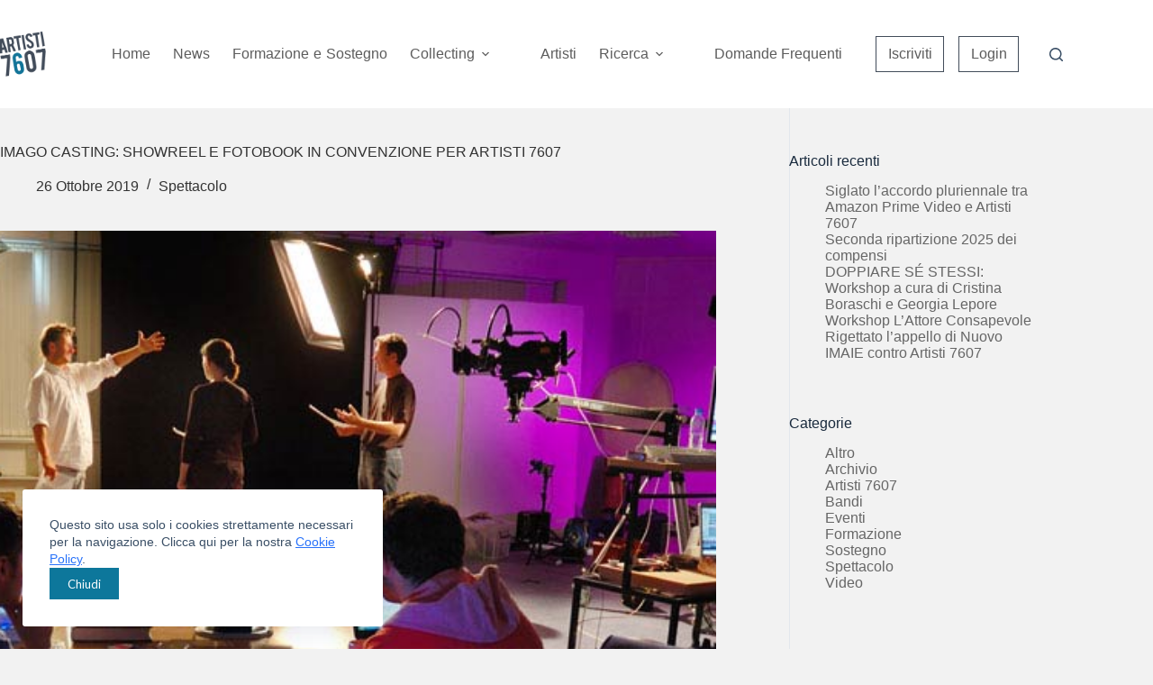

--- FILE ---
content_type: text/html; charset=UTF-8
request_url: https://artisti7607.com/imago-casting-showreel-e-fotobook-in-convenzione-per-artisti-7607/
body_size: 89764
content:
<!doctype html>
<html lang="it-IT">
<head>
	
	<meta charset="UTF-8">
	<meta name="viewport" content="width=device-width, initial-scale=1, maximum-scale=5, viewport-fit=cover">
	<link rel="profile" href="https://gmpg.org/xfn/11">

	<meta name='robots' content='index, follow, max-image-preview:large, max-snippet:-1, max-video-preview:-1' />
	<style>img:is([sizes="auto" i], [sizes^="auto," i]) { contain-intrinsic-size: 3000px 1500px }</style>
	
	<!-- This site is optimized with the Yoast SEO plugin v26.2 - https://yoast.com/wordpress/plugins/seo/ -->
	<title>IMAGO CASTING: SHOWREEL E FOTOBOOK IN CONVENZIONE PER ARTISTI 7607 - Artisti 7607</title>
	<link rel="canonical" href="/imago-casting-showreel-e-fotobook-in-convenzione-per-artisti-7607/" />
	<meta property="og:locale" content="it_IT" />
	<meta property="og:type" content="article" />
	<meta property="og:title" content="IMAGO CASTING: SHOWREEL E FOTOBOOK IN CONVENZIONE PER ARTISTI 7607 - Artisti 7607" />
	<meta property="og:description" content="Per svolgere al meglio il mestiere dell&#8217;attore, ogni interprete necessita di strumenti come self tape, showreel, fotobook. Sin da Febbraio 2018, Artisti 7607 ha attivato a sostegno degli iscritti alla collecting, delle convenzioni con lo studio Imago Casting, che mette a disposizione di ogni richiedente: operatori specializzati, assistenza professionale nell&#8217;ambito di trucco, capelli, post-produzione, acquisizione [&hellip;]" />
	<meta property="og:url" content="/imago-casting-showreel-e-fotobook-in-convenzione-per-artisti-7607/" />
	<meta property="og:site_name" content="Artisti 7607" />
	<meta property="article:published_time" content="2019-10-26T14:48:00+00:00" />
	<meta property="og:image" content="/wp-content/uploads/2019/11/Casting.jpg" />
	<meta property="og:image:width" content="780" />
	<meta property="og:image:height" content="466" />
	<meta property="og:image:type" content="image/jpeg" />
	<meta name="author" content="Artisti 7607 Sysadmin" />
	<meta name="twitter:card" content="summary_large_image" />
	<meta name="twitter:label1" content="Scritto da" />
	<meta name="twitter:data1" content="Artisti 7607 Sysadmin" />
	<meta name="twitter:label2" content="Tempo di lettura stimato" />
	<meta name="twitter:data2" content="1 minuto" />
	<script type="application/ld+json" class="yoast-schema-graph">{"@context":"https://schema.org","@graph":[{"@type":"Article","@id":"/imago-casting-showreel-e-fotobook-in-convenzione-per-artisti-7607/#article","isPartOf":{"@id":"/imago-casting-showreel-e-fotobook-in-convenzione-per-artisti-7607/"},"author":{"name":"Artisti 7607 Sysadmin","@id":"/#/schema/person/4d94396592ed4ebfd3143ee424342325"},"headline":"IMAGO CASTING: SHOWREEL E FOTOBOOK IN CONVENZIONE PER ARTISTI 7607","datePublished":"2019-10-26T14:48:00+00:00","mainEntityOfPage":{"@id":"/imago-casting-showreel-e-fotobook-in-convenzione-per-artisti-7607/"},"wordCount":117,"commentCount":0,"publisher":{"@id":"/#organization"},"image":{"@id":"/imago-casting-showreel-e-fotobook-in-convenzione-per-artisti-7607/#primaryimage"},"thumbnailUrl":"/wp-content/uploads/2019/11/Casting.jpg","articleSection":["Spettacolo"],"inLanguage":"it-IT","potentialAction":[{"@type":"CommentAction","name":"Comment","target":["/imago-casting-showreel-e-fotobook-in-convenzione-per-artisti-7607/#respond"]}]},{"@type":"WebPage","@id":"/imago-casting-showreel-e-fotobook-in-convenzione-per-artisti-7607/","url":"/imago-casting-showreel-e-fotobook-in-convenzione-per-artisti-7607/","name":"IMAGO CASTING: SHOWREEL E FOTOBOOK IN CONVENZIONE PER ARTISTI 7607 - Artisti 7607","isPartOf":{"@id":"/#website"},"primaryImageOfPage":{"@id":"/imago-casting-showreel-e-fotobook-in-convenzione-per-artisti-7607/#primaryimage"},"image":{"@id":"/imago-casting-showreel-e-fotobook-in-convenzione-per-artisti-7607/#primaryimage"},"thumbnailUrl":"/wp-content/uploads/2019/11/Casting.jpg","datePublished":"2019-10-26T14:48:00+00:00","breadcrumb":{"@id":"/imago-casting-showreel-e-fotobook-in-convenzione-per-artisti-7607/#breadcrumb"},"inLanguage":"it-IT","potentialAction":[{"@type":"ReadAction","target":["/imago-casting-showreel-e-fotobook-in-convenzione-per-artisti-7607/"]}]},{"@type":"ImageObject","inLanguage":"it-IT","@id":"/imago-casting-showreel-e-fotobook-in-convenzione-per-artisti-7607/#primaryimage","url":"/wp-content/uploads/2019/11/Casting.jpg","contentUrl":"/wp-content/uploads/2019/11/Casting.jpg","width":780,"height":466},{"@type":"BreadcrumbList","@id":"/imago-casting-showreel-e-fotobook-in-convenzione-per-artisti-7607/#breadcrumb","itemListElement":[{"@type":"ListItem","position":1,"name":"News","item":"/news/"},{"@type":"ListItem","position":2,"name":"IMAGO CASTING: SHOWREEL E FOTOBOOK IN CONVENZIONE PER ARTISTI 7607"}]},{"@type":"WebSite","@id":"/#website","url":"/","name":"Artisti 7607","description":"La collecting degli artisti","publisher":{"@id":"/#organization"},"potentialAction":[{"@type":"SearchAction","target":{"@type":"EntryPoint","urlTemplate":"/?s={search_term_string}"},"query-input":{"@type":"PropertyValueSpecification","valueRequired":true,"valueName":"search_term_string"}}],"inLanguage":"it-IT"},{"@type":"Organization","@id":"/#organization","name":"Artisti 7607","url":"/","logo":{"@type":"ImageObject","inLanguage":"it-IT","@id":"/#/schema/logo/image/","url":"/wp-content/uploads/2016/07/logo-artisti7607b.png","contentUrl":"/wp-content/uploads/2016/07/logo-artisti7607b.png","width":134,"height":131,"caption":"Artisti 7607"},"image":{"@id":"/#/schema/logo/image/"}},{"@type":"Person","@id":"/#/schema/person/4d94396592ed4ebfd3143ee424342325","name":"Artisti 7607 Sysadmin","image":{"@type":"ImageObject","inLanguage":"it-IT","@id":"/#/schema/person/image/","url":"https://secure.gravatar.com/avatar/071015b7ee2abf410ac0e4ef3c352c99b416986a278aabc4f2a0c8e22e683337?s=96&d=mm&r=g","contentUrl":"https://secure.gravatar.com/avatar/071015b7ee2abf410ac0e4ef3c352c99b416986a278aabc4f2a0c8e22e683337?s=96&d=mm&r=g","caption":"Artisti 7607 Sysadmin"},"url":"/author/artisti-sysadmin/"}]}</script>
	<!-- / Yoast SEO plugin. -->


<link rel='dns-prefetch' href='//maxcdn.bootstrapcdn.com' />
<link rel='dns-prefetch' href='//fonts.googleapis.com' />
<link rel="alternate" type="application/rss+xml" title="Artisti 7607 &raquo; Feed" href="/feed/" />
<link rel="alternate" type="application/rss+xml" title="Artisti 7607 &raquo; Feed dei commenti" href="/comments/feed/" />
<link rel="alternate" type="application/rss+xml" title="Artisti 7607 &raquo; IMAGO CASTING: SHOWREEL E FOTOBOOK IN CONVENZIONE PER ARTISTI 7607 Feed dei commenti" href="/imago-casting-showreel-e-fotobook-in-convenzione-per-artisti-7607/feed/" />
<link rel='stylesheet' id='wp-block-library-css' href='/wp-includes/css/dist/block-library/style.min.css?ver=6.8.3' media='all' />
<link rel='stylesheet' id='ugb-style-css-v2-css' href='/wp-content/plugins/stackable-ultimate-gutenberg-blocks/dist/deprecated/frontend_blocks_deprecated_v2.css?ver=3.19.2' media='all' />
<style id='ugb-style-css-v2-inline-css'>
:root {--stk-block-width-default-detected: 1900px;}
:root {
			--content-width: 1900px;
		}
</style>
<style id='global-styles-inline-css'>
:root{--wp--preset--aspect-ratio--square: 1;--wp--preset--aspect-ratio--4-3: 4/3;--wp--preset--aspect-ratio--3-4: 3/4;--wp--preset--aspect-ratio--3-2: 3/2;--wp--preset--aspect-ratio--2-3: 2/3;--wp--preset--aspect-ratio--16-9: 16/9;--wp--preset--aspect-ratio--9-16: 9/16;--wp--preset--color--black: #000000;--wp--preset--color--cyan-bluish-gray: #abb8c3;--wp--preset--color--white: #ffffff;--wp--preset--color--pale-pink: #f78da7;--wp--preset--color--vivid-red: #cf2e2e;--wp--preset--color--luminous-vivid-orange: #ff6900;--wp--preset--color--luminous-vivid-amber: #fcb900;--wp--preset--color--light-green-cyan: #7bdcb5;--wp--preset--color--vivid-green-cyan: #00d084;--wp--preset--color--pale-cyan-blue: #8ed1fc;--wp--preset--color--vivid-cyan-blue: #0693e3;--wp--preset--color--vivid-purple: #9b51e0;--wp--preset--color--palette-color-1: var(--theme-palette-color-1, #2872fa);--wp--preset--color--palette-color-2: var(--theme-palette-color-2, #1559ed);--wp--preset--color--palette-color-3: var(--theme-palette-color-3, #3A4F66);--wp--preset--color--palette-color-4: var(--theme-palette-color-4, #192a3d);--wp--preset--color--palette-color-5: var(--theme-palette-color-5, #e1e8ed);--wp--preset--color--palette-color-6: var(--theme-palette-color-6, #f2f5f7);--wp--preset--color--palette-color-7: var(--theme-palette-color-7, #FAFBFC);--wp--preset--color--palette-color-8: var(--theme-palette-color-8, #ffffff);--wp--preset--gradient--vivid-cyan-blue-to-vivid-purple: linear-gradient(135deg,rgba(6,147,227,1) 0%,rgb(155,81,224) 100%);--wp--preset--gradient--light-green-cyan-to-vivid-green-cyan: linear-gradient(135deg,rgb(122,220,180) 0%,rgb(0,208,130) 100%);--wp--preset--gradient--luminous-vivid-amber-to-luminous-vivid-orange: linear-gradient(135deg,rgba(252,185,0,1) 0%,rgba(255,105,0,1) 100%);--wp--preset--gradient--luminous-vivid-orange-to-vivid-red: linear-gradient(135deg,rgba(255,105,0,1) 0%,rgb(207,46,46) 100%);--wp--preset--gradient--very-light-gray-to-cyan-bluish-gray: linear-gradient(135deg,rgb(238,238,238) 0%,rgb(169,184,195) 100%);--wp--preset--gradient--cool-to-warm-spectrum: linear-gradient(135deg,rgb(74,234,220) 0%,rgb(151,120,209) 20%,rgb(207,42,186) 40%,rgb(238,44,130) 60%,rgb(251,105,98) 80%,rgb(254,248,76) 100%);--wp--preset--gradient--blush-light-purple: linear-gradient(135deg,rgb(255,206,236) 0%,rgb(152,150,240) 100%);--wp--preset--gradient--blush-bordeaux: linear-gradient(135deg,rgb(254,205,165) 0%,rgb(254,45,45) 50%,rgb(107,0,62) 100%);--wp--preset--gradient--luminous-dusk: linear-gradient(135deg,rgb(255,203,112) 0%,rgb(199,81,192) 50%,rgb(65,88,208) 100%);--wp--preset--gradient--pale-ocean: linear-gradient(135deg,rgb(255,245,203) 0%,rgb(182,227,212) 50%,rgb(51,167,181) 100%);--wp--preset--gradient--electric-grass: linear-gradient(135deg,rgb(202,248,128) 0%,rgb(113,206,126) 100%);--wp--preset--gradient--midnight: linear-gradient(135deg,rgb(2,3,129) 0%,rgb(40,116,252) 100%);--wp--preset--gradient--juicy-peach: linear-gradient(to right, #ffecd2 0%, #fcb69f 100%);--wp--preset--gradient--young-passion: linear-gradient(to right, #ff8177 0%, #ff867a 0%, #ff8c7f 21%, #f99185 52%, #cf556c 78%, #b12a5b 100%);--wp--preset--gradient--true-sunset: linear-gradient(to right, #fa709a 0%, #fee140 100%);--wp--preset--gradient--morpheus-den: linear-gradient(to top, #30cfd0 0%, #330867 100%);--wp--preset--gradient--plum-plate: linear-gradient(135deg, #667eea 0%, #764ba2 100%);--wp--preset--gradient--aqua-splash: linear-gradient(15deg, #13547a 0%, #80d0c7 100%);--wp--preset--gradient--love-kiss: linear-gradient(to top, #ff0844 0%, #ffb199 100%);--wp--preset--gradient--new-retrowave: linear-gradient(to top, #3b41c5 0%, #a981bb 49%, #ffc8a9 100%);--wp--preset--gradient--plum-bath: linear-gradient(to top, #cc208e 0%, #6713d2 100%);--wp--preset--gradient--high-flight: linear-gradient(to right, #0acffe 0%, #495aff 100%);--wp--preset--gradient--teen-party: linear-gradient(-225deg, #FF057C 0%, #8D0B93 50%, #321575 100%);--wp--preset--gradient--fabled-sunset: linear-gradient(-225deg, #231557 0%, #44107A 29%, #FF1361 67%, #FFF800 100%);--wp--preset--gradient--arielle-smile: radial-gradient(circle 248px at center, #16d9e3 0%, #30c7ec 47%, #46aef7 100%);--wp--preset--gradient--itmeo-branding: linear-gradient(180deg, #2af598 0%, #009efd 100%);--wp--preset--gradient--deep-blue: linear-gradient(to right, #6a11cb 0%, #2575fc 100%);--wp--preset--gradient--strong-bliss: linear-gradient(to right, #f78ca0 0%, #f9748f 19%, #fd868c 60%, #fe9a8b 100%);--wp--preset--gradient--sweet-period: linear-gradient(to top, #3f51b1 0%, #5a55ae 13%, #7b5fac 25%, #8f6aae 38%, #a86aa4 50%, #cc6b8e 62%, #f18271 75%, #f3a469 87%, #f7c978 100%);--wp--preset--gradient--purple-division: linear-gradient(to top, #7028e4 0%, #e5b2ca 100%);--wp--preset--gradient--cold-evening: linear-gradient(to top, #0c3483 0%, #a2b6df 100%, #6b8cce 100%, #a2b6df 100%);--wp--preset--gradient--mountain-rock: linear-gradient(to right, #868f96 0%, #596164 100%);--wp--preset--gradient--desert-hump: linear-gradient(to top, #c79081 0%, #dfa579 100%);--wp--preset--gradient--ethernal-constance: linear-gradient(to top, #09203f 0%, #537895 100%);--wp--preset--gradient--happy-memories: linear-gradient(-60deg, #ff5858 0%, #f09819 100%);--wp--preset--gradient--grown-early: linear-gradient(to top, #0ba360 0%, #3cba92 100%);--wp--preset--gradient--morning-salad: linear-gradient(-225deg, #B7F8DB 0%, #50A7C2 100%);--wp--preset--gradient--night-call: linear-gradient(-225deg, #AC32E4 0%, #7918F2 48%, #4801FF 100%);--wp--preset--gradient--mind-crawl: linear-gradient(-225deg, #473B7B 0%, #3584A7 51%, #30D2BE 100%);--wp--preset--gradient--angel-care: linear-gradient(-225deg, #FFE29F 0%, #FFA99F 48%, #FF719A 100%);--wp--preset--gradient--juicy-cake: linear-gradient(to top, #e14fad 0%, #f9d423 100%);--wp--preset--gradient--rich-metal: linear-gradient(to right, #d7d2cc 0%, #304352 100%);--wp--preset--gradient--mole-hall: linear-gradient(-20deg, #616161 0%, #9bc5c3 100%);--wp--preset--gradient--cloudy-knoxville: linear-gradient(120deg, #fdfbfb 0%, #ebedee 100%);--wp--preset--gradient--soft-grass: linear-gradient(to top, #c1dfc4 0%, #deecdd 100%);--wp--preset--gradient--saint-petersburg: linear-gradient(135deg, #f5f7fa 0%, #c3cfe2 100%);--wp--preset--gradient--everlasting-sky: linear-gradient(135deg, #fdfcfb 0%, #e2d1c3 100%);--wp--preset--gradient--kind-steel: linear-gradient(-20deg, #e9defa 0%, #fbfcdb 100%);--wp--preset--gradient--over-sun: linear-gradient(60deg, #abecd6 0%, #fbed96 100%);--wp--preset--gradient--premium-white: linear-gradient(to top, #d5d4d0 0%, #d5d4d0 1%, #eeeeec 31%, #efeeec 75%, #e9e9e7 100%);--wp--preset--gradient--clean-mirror: linear-gradient(45deg, #93a5cf 0%, #e4efe9 100%);--wp--preset--gradient--wild-apple: linear-gradient(to top, #d299c2 0%, #fef9d7 100%);--wp--preset--gradient--snow-again: linear-gradient(to top, #e6e9f0 0%, #eef1f5 100%);--wp--preset--gradient--confident-cloud: linear-gradient(to top, #dad4ec 0%, #dad4ec 1%, #f3e7e9 100%);--wp--preset--gradient--glass-water: linear-gradient(to top, #dfe9f3 0%, white 100%);--wp--preset--gradient--perfect-white: linear-gradient(-225deg, #E3FDF5 0%, #FFE6FA 100%);--wp--preset--font-size--small: 13px;--wp--preset--font-size--medium: 20px;--wp--preset--font-size--large: clamp(22px, 1.375rem + ((1vw - 3.2px) * 0.625), 30px);--wp--preset--font-size--x-large: clamp(30px, 1.875rem + ((1vw - 3.2px) * 1.563), 50px);--wp--preset--font-size--xx-large: clamp(45px, 2.813rem + ((1vw - 3.2px) * 2.734), 80px);--wp--preset--spacing--20: 0.44rem;--wp--preset--spacing--30: 0.67rem;--wp--preset--spacing--40: 1rem;--wp--preset--spacing--50: 1.5rem;--wp--preset--spacing--60: 2.25rem;--wp--preset--spacing--70: 3.38rem;--wp--preset--spacing--80: 5.06rem;--wp--preset--shadow--natural: 6px 6px 9px rgba(0, 0, 0, 0.2);--wp--preset--shadow--deep: 12px 12px 50px rgba(0, 0, 0, 0.4);--wp--preset--shadow--sharp: 6px 6px 0px rgba(0, 0, 0, 0.2);--wp--preset--shadow--outlined: 6px 6px 0px -3px rgba(255, 255, 255, 1), 6px 6px rgba(0, 0, 0, 1);--wp--preset--shadow--crisp: 6px 6px 0px rgba(0, 0, 0, 1);}:root { --wp--style--global--content-size: var(--theme-block-max-width);--wp--style--global--wide-size: var(--theme-block-wide-max-width); }:where(body) { margin: 0; }.wp-site-blocks > .alignleft { float: left; margin-right: 2em; }.wp-site-blocks > .alignright { float: right; margin-left: 2em; }.wp-site-blocks > .aligncenter { justify-content: center; margin-left: auto; margin-right: auto; }:where(.wp-site-blocks) > * { margin-block-start: var(--theme-content-spacing); margin-block-end: 0; }:where(.wp-site-blocks) > :first-child { margin-block-start: 0; }:where(.wp-site-blocks) > :last-child { margin-block-end: 0; }:root { --wp--style--block-gap: var(--theme-content-spacing); }:root :where(.is-layout-flow) > :first-child{margin-block-start: 0;}:root :where(.is-layout-flow) > :last-child{margin-block-end: 0;}:root :where(.is-layout-flow) > *{margin-block-start: var(--theme-content-spacing);margin-block-end: 0;}:root :where(.is-layout-constrained) > :first-child{margin-block-start: 0;}:root :where(.is-layout-constrained) > :last-child{margin-block-end: 0;}:root :where(.is-layout-constrained) > *{margin-block-start: var(--theme-content-spacing);margin-block-end: 0;}:root :where(.is-layout-flex){gap: var(--theme-content-spacing);}:root :where(.is-layout-grid){gap: var(--theme-content-spacing);}.is-layout-flow > .alignleft{float: left;margin-inline-start: 0;margin-inline-end: 2em;}.is-layout-flow > .alignright{float: right;margin-inline-start: 2em;margin-inline-end: 0;}.is-layout-flow > .aligncenter{margin-left: auto !important;margin-right: auto !important;}.is-layout-constrained > .alignleft{float: left;margin-inline-start: 0;margin-inline-end: 2em;}.is-layout-constrained > .alignright{float: right;margin-inline-start: 2em;margin-inline-end: 0;}.is-layout-constrained > .aligncenter{margin-left: auto !important;margin-right: auto !important;}.is-layout-constrained > :where(:not(.alignleft):not(.alignright):not(.alignfull)){max-width: var(--wp--style--global--content-size);margin-left: auto !important;margin-right: auto !important;}.is-layout-constrained > .alignwide{max-width: var(--wp--style--global--wide-size);}body .is-layout-flex{display: flex;}.is-layout-flex{flex-wrap: wrap;align-items: center;}.is-layout-flex > :is(*, div){margin: 0;}body .is-layout-grid{display: grid;}.is-layout-grid > :is(*, div){margin: 0;}body{padding-top: 0px;padding-right: 0px;padding-bottom: 0px;padding-left: 0px;}.has-black-color{color: var(--wp--preset--color--black) !important;}.has-cyan-bluish-gray-color{color: var(--wp--preset--color--cyan-bluish-gray) !important;}.has-white-color{color: var(--wp--preset--color--white) !important;}.has-pale-pink-color{color: var(--wp--preset--color--pale-pink) !important;}.has-vivid-red-color{color: var(--wp--preset--color--vivid-red) !important;}.has-luminous-vivid-orange-color{color: var(--wp--preset--color--luminous-vivid-orange) !important;}.has-luminous-vivid-amber-color{color: var(--wp--preset--color--luminous-vivid-amber) !important;}.has-light-green-cyan-color{color: var(--wp--preset--color--light-green-cyan) !important;}.has-vivid-green-cyan-color{color: var(--wp--preset--color--vivid-green-cyan) !important;}.has-pale-cyan-blue-color{color: var(--wp--preset--color--pale-cyan-blue) !important;}.has-vivid-cyan-blue-color{color: var(--wp--preset--color--vivid-cyan-blue) !important;}.has-vivid-purple-color{color: var(--wp--preset--color--vivid-purple) !important;}.has-palette-color-1-color{color: var(--wp--preset--color--palette-color-1) !important;}.has-palette-color-2-color{color: var(--wp--preset--color--palette-color-2) !important;}.has-palette-color-3-color{color: var(--wp--preset--color--palette-color-3) !important;}.has-palette-color-4-color{color: var(--wp--preset--color--palette-color-4) !important;}.has-palette-color-5-color{color: var(--wp--preset--color--palette-color-5) !important;}.has-palette-color-6-color{color: var(--wp--preset--color--palette-color-6) !important;}.has-palette-color-7-color{color: var(--wp--preset--color--palette-color-7) !important;}.has-palette-color-8-color{color: var(--wp--preset--color--palette-color-8) !important;}.has-black-background-color{background-color: var(--wp--preset--color--black) !important;}.has-cyan-bluish-gray-background-color{background-color: var(--wp--preset--color--cyan-bluish-gray) !important;}.has-white-background-color{background-color: var(--wp--preset--color--white) !important;}.has-pale-pink-background-color{background-color: var(--wp--preset--color--pale-pink) !important;}.has-vivid-red-background-color{background-color: var(--wp--preset--color--vivid-red) !important;}.has-luminous-vivid-orange-background-color{background-color: var(--wp--preset--color--luminous-vivid-orange) !important;}.has-luminous-vivid-amber-background-color{background-color: var(--wp--preset--color--luminous-vivid-amber) !important;}.has-light-green-cyan-background-color{background-color: var(--wp--preset--color--light-green-cyan) !important;}.has-vivid-green-cyan-background-color{background-color: var(--wp--preset--color--vivid-green-cyan) !important;}.has-pale-cyan-blue-background-color{background-color: var(--wp--preset--color--pale-cyan-blue) !important;}.has-vivid-cyan-blue-background-color{background-color: var(--wp--preset--color--vivid-cyan-blue) !important;}.has-vivid-purple-background-color{background-color: var(--wp--preset--color--vivid-purple) !important;}.has-palette-color-1-background-color{background-color: var(--wp--preset--color--palette-color-1) !important;}.has-palette-color-2-background-color{background-color: var(--wp--preset--color--palette-color-2) !important;}.has-palette-color-3-background-color{background-color: var(--wp--preset--color--palette-color-3) !important;}.has-palette-color-4-background-color{background-color: var(--wp--preset--color--palette-color-4) !important;}.has-palette-color-5-background-color{background-color: var(--wp--preset--color--palette-color-5) !important;}.has-palette-color-6-background-color{background-color: var(--wp--preset--color--palette-color-6) !important;}.has-palette-color-7-background-color{background-color: var(--wp--preset--color--palette-color-7) !important;}.has-palette-color-8-background-color{background-color: var(--wp--preset--color--palette-color-8) !important;}.has-black-border-color{border-color: var(--wp--preset--color--black) !important;}.has-cyan-bluish-gray-border-color{border-color: var(--wp--preset--color--cyan-bluish-gray) !important;}.has-white-border-color{border-color: var(--wp--preset--color--white) !important;}.has-pale-pink-border-color{border-color: var(--wp--preset--color--pale-pink) !important;}.has-vivid-red-border-color{border-color: var(--wp--preset--color--vivid-red) !important;}.has-luminous-vivid-orange-border-color{border-color: var(--wp--preset--color--luminous-vivid-orange) !important;}.has-luminous-vivid-amber-border-color{border-color: var(--wp--preset--color--luminous-vivid-amber) !important;}.has-light-green-cyan-border-color{border-color: var(--wp--preset--color--light-green-cyan) !important;}.has-vivid-green-cyan-border-color{border-color: var(--wp--preset--color--vivid-green-cyan) !important;}.has-pale-cyan-blue-border-color{border-color: var(--wp--preset--color--pale-cyan-blue) !important;}.has-vivid-cyan-blue-border-color{border-color: var(--wp--preset--color--vivid-cyan-blue) !important;}.has-vivid-purple-border-color{border-color: var(--wp--preset--color--vivid-purple) !important;}.has-palette-color-1-border-color{border-color: var(--wp--preset--color--palette-color-1) !important;}.has-palette-color-2-border-color{border-color: var(--wp--preset--color--palette-color-2) !important;}.has-palette-color-3-border-color{border-color: var(--wp--preset--color--palette-color-3) !important;}.has-palette-color-4-border-color{border-color: var(--wp--preset--color--palette-color-4) !important;}.has-palette-color-5-border-color{border-color: var(--wp--preset--color--palette-color-5) !important;}.has-palette-color-6-border-color{border-color: var(--wp--preset--color--palette-color-6) !important;}.has-palette-color-7-border-color{border-color: var(--wp--preset--color--palette-color-7) !important;}.has-palette-color-8-border-color{border-color: var(--wp--preset--color--palette-color-8) !important;}.has-vivid-cyan-blue-to-vivid-purple-gradient-background{background: var(--wp--preset--gradient--vivid-cyan-blue-to-vivid-purple) !important;}.has-light-green-cyan-to-vivid-green-cyan-gradient-background{background: var(--wp--preset--gradient--light-green-cyan-to-vivid-green-cyan) !important;}.has-luminous-vivid-amber-to-luminous-vivid-orange-gradient-background{background: var(--wp--preset--gradient--luminous-vivid-amber-to-luminous-vivid-orange) !important;}.has-luminous-vivid-orange-to-vivid-red-gradient-background{background: var(--wp--preset--gradient--luminous-vivid-orange-to-vivid-red) !important;}.has-very-light-gray-to-cyan-bluish-gray-gradient-background{background: var(--wp--preset--gradient--very-light-gray-to-cyan-bluish-gray) !important;}.has-cool-to-warm-spectrum-gradient-background{background: var(--wp--preset--gradient--cool-to-warm-spectrum) !important;}.has-blush-light-purple-gradient-background{background: var(--wp--preset--gradient--blush-light-purple) !important;}.has-blush-bordeaux-gradient-background{background: var(--wp--preset--gradient--blush-bordeaux) !important;}.has-luminous-dusk-gradient-background{background: var(--wp--preset--gradient--luminous-dusk) !important;}.has-pale-ocean-gradient-background{background: var(--wp--preset--gradient--pale-ocean) !important;}.has-electric-grass-gradient-background{background: var(--wp--preset--gradient--electric-grass) !important;}.has-midnight-gradient-background{background: var(--wp--preset--gradient--midnight) !important;}.has-juicy-peach-gradient-background{background: var(--wp--preset--gradient--juicy-peach) !important;}.has-young-passion-gradient-background{background: var(--wp--preset--gradient--young-passion) !important;}.has-true-sunset-gradient-background{background: var(--wp--preset--gradient--true-sunset) !important;}.has-morpheus-den-gradient-background{background: var(--wp--preset--gradient--morpheus-den) !important;}.has-plum-plate-gradient-background{background: var(--wp--preset--gradient--plum-plate) !important;}.has-aqua-splash-gradient-background{background: var(--wp--preset--gradient--aqua-splash) !important;}.has-love-kiss-gradient-background{background: var(--wp--preset--gradient--love-kiss) !important;}.has-new-retrowave-gradient-background{background: var(--wp--preset--gradient--new-retrowave) !important;}.has-plum-bath-gradient-background{background: var(--wp--preset--gradient--plum-bath) !important;}.has-high-flight-gradient-background{background: var(--wp--preset--gradient--high-flight) !important;}.has-teen-party-gradient-background{background: var(--wp--preset--gradient--teen-party) !important;}.has-fabled-sunset-gradient-background{background: var(--wp--preset--gradient--fabled-sunset) !important;}.has-arielle-smile-gradient-background{background: var(--wp--preset--gradient--arielle-smile) !important;}.has-itmeo-branding-gradient-background{background: var(--wp--preset--gradient--itmeo-branding) !important;}.has-deep-blue-gradient-background{background: var(--wp--preset--gradient--deep-blue) !important;}.has-strong-bliss-gradient-background{background: var(--wp--preset--gradient--strong-bliss) !important;}.has-sweet-period-gradient-background{background: var(--wp--preset--gradient--sweet-period) !important;}.has-purple-division-gradient-background{background: var(--wp--preset--gradient--purple-division) !important;}.has-cold-evening-gradient-background{background: var(--wp--preset--gradient--cold-evening) !important;}.has-mountain-rock-gradient-background{background: var(--wp--preset--gradient--mountain-rock) !important;}.has-desert-hump-gradient-background{background: var(--wp--preset--gradient--desert-hump) !important;}.has-ethernal-constance-gradient-background{background: var(--wp--preset--gradient--ethernal-constance) !important;}.has-happy-memories-gradient-background{background: var(--wp--preset--gradient--happy-memories) !important;}.has-grown-early-gradient-background{background: var(--wp--preset--gradient--grown-early) !important;}.has-morning-salad-gradient-background{background: var(--wp--preset--gradient--morning-salad) !important;}.has-night-call-gradient-background{background: var(--wp--preset--gradient--night-call) !important;}.has-mind-crawl-gradient-background{background: var(--wp--preset--gradient--mind-crawl) !important;}.has-angel-care-gradient-background{background: var(--wp--preset--gradient--angel-care) !important;}.has-juicy-cake-gradient-background{background: var(--wp--preset--gradient--juicy-cake) !important;}.has-rich-metal-gradient-background{background: var(--wp--preset--gradient--rich-metal) !important;}.has-mole-hall-gradient-background{background: var(--wp--preset--gradient--mole-hall) !important;}.has-cloudy-knoxville-gradient-background{background: var(--wp--preset--gradient--cloudy-knoxville) !important;}.has-soft-grass-gradient-background{background: var(--wp--preset--gradient--soft-grass) !important;}.has-saint-petersburg-gradient-background{background: var(--wp--preset--gradient--saint-petersburg) !important;}.has-everlasting-sky-gradient-background{background: var(--wp--preset--gradient--everlasting-sky) !important;}.has-kind-steel-gradient-background{background: var(--wp--preset--gradient--kind-steel) !important;}.has-over-sun-gradient-background{background: var(--wp--preset--gradient--over-sun) !important;}.has-premium-white-gradient-background{background: var(--wp--preset--gradient--premium-white) !important;}.has-clean-mirror-gradient-background{background: var(--wp--preset--gradient--clean-mirror) !important;}.has-wild-apple-gradient-background{background: var(--wp--preset--gradient--wild-apple) !important;}.has-snow-again-gradient-background{background: var(--wp--preset--gradient--snow-again) !important;}.has-confident-cloud-gradient-background{background: var(--wp--preset--gradient--confident-cloud) !important;}.has-glass-water-gradient-background{background: var(--wp--preset--gradient--glass-water) !important;}.has-perfect-white-gradient-background{background: var(--wp--preset--gradient--perfect-white) !important;}.has-small-font-size{font-size: var(--wp--preset--font-size--small) !important;}.has-medium-font-size{font-size: var(--wp--preset--font-size--medium) !important;}.has-large-font-size{font-size: var(--wp--preset--font-size--large) !important;}.has-x-large-font-size{font-size: var(--wp--preset--font-size--x-large) !important;}.has-xx-large-font-size{font-size: var(--wp--preset--font-size--xx-large) !important;}
:root :where(.wp-block-pullquote){font-size: clamp(0.984em, 0.984rem + ((1vw - 0.2em) * 0.645), 1.5em);line-height: 1.6;}
</style>
<link rel='stylesheet' id='bootstrap-styles-css' href='/wp-content/plugins/a7607-site/Inc/Enqueue/Styles/sb-admin-2.min.css?ver=6.8.3' media='all' />
<link rel='stylesheet' id='fontawesome-styles-css' href='//maxcdn.bootstrapcdn.com/font-awesome/4.1.0/css/font-awesome.min.css?ver=6.8.3' media='all' />
<link rel='stylesheet' id='custom-styles-css' href='/wp-content/plugins/a7607-site/Inc/Enqueue/Styles/a7tStyle.css?ver=6.8.3' media='all' />
<link rel='stylesheet' id='if-menu-site-css-css' href='/wp-content/plugins/if-menu/assets/if-menu-site.css?ver=6.8.3' media='all' />
<link rel='stylesheet' id='parent-style-css' href='/wp-content/themes/blocksy/style.css?ver=6.8.3' media='all' />
<link rel='stylesheet' id='artisti7607-child-styles-css' href='/wp-content/themes/artisti7607-2024/style.css?ver=6.8.3' media='all' />
<link rel='stylesheet' id='dashicons-css' href='/wp-includes/css/dashicons.min.css?ver=6.8.3' media='all' />
<link rel='stylesheet' id='blocksy-fonts-font-source-google-css' href='https://fonts.googleapis.com/css2?family=Lato:wght@300;400;500;600;700&#038;display=swap' media='all' />
<link rel='stylesheet' id='ct-main-styles-css' href='/wp-content/themes/blocksy/static/bundle/main.min.css?ver=2.1.17' media='all' />
<link rel='stylesheet' id='ct-page-title-styles-css' href='/wp-content/themes/blocksy/static/bundle/page-title.min.css?ver=2.1.17' media='all' />
<link rel='stylesheet' id='ct-sidebar-styles-css' href='/wp-content/themes/blocksy/static/bundle/sidebar.min.css?ver=2.1.17' media='all' />
<link rel='stylesheet' id='ct-posts-nav-styles-css' href='/wp-content/themes/blocksy/static/bundle/posts-nav.min.css?ver=2.1.17' media='all' />
<link rel='stylesheet' id='ct-stackable-styles-css' href='/wp-content/themes/blocksy/static/bundle/stackable.min.css?ver=2.1.17' media='all' />
<link rel='stylesheet' id='blocksy-ext-mega-menu-styles-css' href='/wp-content/plugins/blocksy-companion-pro/framework/premium/extensions/mega-menu/static/bundle/main.min.css?ver=2.1.17' media='all' />
<link rel='stylesheet' id='blocksy-ext-post-types-extra-styles-css' href='/wp-content/plugins/blocksy-companion-pro/framework/premium/extensions/post-types-extra/static/bundle/main.min.css?ver=2.1.17' media='all' />
<script src="/wp-includes/js/jquery/jquery.min.js?ver=3.7.1" id="jquery-core-js"></script>
<script id="ajax-a7_db_add_event-js-extra">
var ajax_a7_db_add_event = {"url":"\/wp-admin\/admin-ajax.php","form_submit":"form_np_submit","input":"form_new_event","output":"form_np_response","submitting":"Inoltrazione in corso... ","verifying":"Verifica Campi in corso..."};
</script>
<script src="/wp-content/plugins/a7607-site//Inc/Enqueue/Scripts/ajaxTrigger.js?ver=6.8.3" id="ajax-a7_db_add_event-js"></script>
<script id="ajax-a7_db_new_partecipazione-js-extra">
var ajax_a7_db_new_partecipazione = {"url":"\/wp-admin\/admin-ajax.php","form_submit":"form_np_submit","input":"form_new_partecipazione","output":"form_np_response","submitting":"Inoltrazione in corso... ","verifying":"Verifica Campi in corso..."};
</script>
<script src="/wp-content/plugins/a7607-site//Inc/Enqueue/Scripts/ajaxTrigger.js?ver=6.8.3" id="ajax-a7_db_new_partecipazione-js"></script>
<script id="ajax-a7_db_display_mandante_partecipazione-js-extra">
var ajax_a7_db_display_mandante_partecipazione = {"url":"\/wp-admin\/admin-ajax.php","form_submit":"form_submit","input":"form_registration","output":"form_response","submitting":"Inoltrazione in corso...","verifying":"Verifica Campi in corso..."};
</script>
<script src="/wp-content/plugins/a7607-site//Inc/Enqueue/Scripts/ajaxTrigger.js?ver=6.8.3" id="ajax-a7_db_display_mandante_partecipazione-js"></script>
<script id="ajax-a7_db_search-js-extra">
var ajax_a7_db_search = {"url":"\/wp-admin\/admin-ajax.php","form_submit":"form_submit","input":"form_search","output":"search_result","submitting":"ricerca in corso...","verifying":"<div class=\"card-body\"><div class=\"alert alert-warning\">verifica dati in corso...<\/div><\/div>"};
</script>
<script src="/wp-content/plugins/a7607-site//Inc/Enqueue/Scripts/ajaxTrigger.js?ver=6.8.3" id="ajax-a7_db_search-js"></script>
<script id="ajax-a7_forms_mailer-js-extra">
var ajax_a7_forms_mailer = {"url":"\/wp-admin\/admin-ajax.php","form_submit":"form_submit","input":"form_registration","output":"form_response","submitting":"Spedizione in corso...","verifying":"Verifica Campi in corso..."};
</script>
<script src="/wp-content/plugins/a7607-site//Inc/Enqueue/Scripts/ajaxTrigger.js?ver=6.8.3" id="ajax-a7_forms_mailer-js"></script>
<script id="ajax-a7_access_role_switch-js-extra">
var ajax_a7_access_role_switch = {"url":"\/wp-admin\/admin-ajax.php","form_submit":"form_submit","input":"form_registration","output":"form_response","submitting":"Cambio Ruolo in corso...","verifying":"Verifica Campi in corso..."};
</script>
<script src="/wp-content/plugins/a7607-site//Inc/Enqueue/Scripts/ajaxTrigger.js?ver=6.8.3" id="ajax-a7_access_role_switch-js"></script>
<script id="ajax-a7_access_immetti_nuove_credenziali-js-extra">
var ajax_a7_access_immetti_nuove_credenziali = {"url":"\/wp-admin\/admin-ajax.php","form_submit":"form_submit","input":"form_immetti_nuove_credenziali","output":"form_response_immetti_nuove_credenziali","submitting":"Cambio credenziali in corso, attendere... ","verifying":"Verifica Campi in corso..."};
</script>
<script src="/wp-content/plugins/a7607-site//Inc/Enqueue/Scripts/ajaxTrigger.js?ver=6.8.3" id="ajax-a7_access_immetti_nuove_credenziali-js"></script>
<script id="ajax-a7_access_recupero_credenziali-js-extra">
var ajax_a7_access_recupero_credenziali = {"url":"\/wp-admin\/admin-ajax.php","form_submit":"form_submit","input":"form_recupero_credenziali","output":"out_response","submitting":"Processo in corso, attendere...","verifying":"Verifica Campi in corso..."};
</script>
<script src="/wp-content/plugins/a7607-site//Inc/Enqueue/Scripts/ajaxTrigger.js?ver=6.8.3" id="ajax-a7_access_recupero_credenziali-js"></script>
<script id="ajax-a7_access_registration-js-extra">
var ajax_a7_access_registration = {"url":"\/wp-admin\/admin-ajax.php","form_submit":"form_submit","input":"form_registration","output":"form_response","submitting":"Registrazione in corso...","verifying":"Verifica Campi in corso..."};
</script>
<script src="/wp-content/plugins/a7607-site//Inc/Enqueue/Scripts/ajaxTrigger.js?ver=6.8.3" id="ajax-a7_access_registration-js"></script>
<script id="ajax-a7_access_login-js-extra">
var ajax_a7_access_login = {"url":"\/wp-admin\/admin-ajax.php","form_submit":"form_submit","input":"form_login","output":"form_response","submitting":"Login in corso...","verifying":"Verifica Campi in corso..."};
</script>
<script src="/wp-content/plugins/a7607-site//Inc/Enqueue/Scripts/ajaxTrigger.js?ver=6.8.3" id="ajax-a7_access_login-js"></script>
<script id="ajax-a7_access_role_unverified-js-extra">
var ajax_a7_access_role_unverified = {"url":"\/wp-admin\/admin-ajax.php","form_submit":"form_submit","input":"form_role_verification_info","output":"form_response","submitting":"Attendi...","verifying":"Verifica Campi in corso..."};
</script>
<script src="/wp-content/plugins/a7607-site//Inc/Enqueue/Scripts/ajaxTrigger.js?ver=6.8.3" id="ajax-a7_access_role_unverified-js"></script>
<script id="ajax-a7_access_register_new_email-js-extra">
var ajax_a7_access_register_new_email = {"url":"\/wp-admin\/admin-ajax.php","form_submit":"form_submit","input":"form_register_new_email","output":"form_response","submitting":"Stiamo chiedendo il permesso di cambiare la tua email...","verifying":"Verifica Campi in corso..."};
</script>
<script src="/wp-content/plugins/a7607-site//Inc/Enqueue/Scripts/ajaxTrigger.js?ver=6.8.3" id="ajax-a7_access_register_new_email-js"></script>
<script id="ugb-block-frontend-js-v2-js-extra">
var stackable = {"restUrl":"https:\/\/artisti7607.com\/wp-json\/"};
</script>
<script src="/wp-content/plugins/stackable-ultimate-gutenberg-blocks/dist/deprecated/frontend_blocks_deprecated_v2.js?ver=3.19.2" id="ugb-block-frontend-js-v2-js"></script>
<script src="/wp-content/plugins/a7607-site/Inc/Enqueue/Scripts/ajaxJQueryScript.js?ver=6.8.3" id="a7607_siteajaxScript-js"></script>
<script src="/wp-content/plugins/a7607-site/Inc/Enqueue/Scripts/a7Functions.js?ver=6.8.3" id="a7607_siteA7JSScript-js"></script>
<script src="/wp-content/plugins/a7607-site/Inc/Enqueue/Scripts/sb-admin-2.min.js?ver=6.8.3" id="a7607_siteBSScript-js"></script>
<link rel="https://api.w.org/" href="/wp-json/" /><link rel="alternate" title="JSON" type="application/json" href="/wp-json/wp/v2/posts/7829" /><link rel="EditURI" type="application/rsd+xml" title="RSD" href="/xmlrpc.php?rsd" />
<meta name="generator" content="WordPress 6.8.3" />
<link rel='shortlink' href='/?p=7829' />
<link rel="alternate" title="oEmbed (JSON)" type="application/json+oembed" href="/wp-json/oembed/1.0/embed?url=https%3A%2F%2Fartisti7607.com%2Fimago-casting-showreel-e-fotobook-in-convenzione-per-artisti-7607%2F" />
<link rel="alternate" title="oEmbed (XML)" type="text/xml+oembed" href="/wp-json/oembed/1.0/embed?url=https%3A%2F%2Fartisti7607.com%2Fimago-casting-showreel-e-fotobook-in-convenzione-per-artisti-7607%2F&#038;format=xml" />
<noscript><link rel='stylesheet' href='/wp-content/themes/blocksy/static/bundle/no-scripts.min.css' type='text/css'></noscript>
<style id="ct-main-styles-inline-css">[data-header*="type-1"] .ct-header [data-id="logo"] .site-title {--theme-font-weight:700;--theme-font-size:25px;--theme-line-height:1.5;--theme-link-initial-color:var(--theme-palette-color-4);} [data-header*="type-1"] .ct-header [data-id="menu"] > ul > li > a {--theme-font-weight:300;--theme-text-transform:uppercase;--theme-font-size:16px;--theme-line-height:1.3;--theme-link-initial-color:rgba(51, 51, 51, 0.8);--theme-link-hover-color:var(--theme-palette-color-4);--theme-link-active-color:var(--theme-palette-color-3);} [data-header*="type-1"] .ct-header [data-id="menu"] .sub-menu .ct-menu-link {--theme-link-initial-color:rgba(51, 51, 51, 0.8);--theme-link-hover-color:var(--theme-palette-color-4);--theme-link-active-color:var(--theme-palette-color-3);--theme-font-weight:300;--theme-font-size:16px;} [data-header*="type-1"] .ct-header [data-id="menu"] .sub-menu {--dropdown-background-color:var(--theme-palette-color-8);--dropdown-items-spacing:5px;--dropdown-divider:1px dashed rgba(255, 255, 255, 0.1);--theme-box-shadow:0px 10px 20px rgba(41, 51, 61, 0.1);} [data-header*="type-1"] .ct-header [data-sticky*="yes"] [data-id="menu"] .sub-menu {--sticky-state-dropdown-top-offset:0px;} [data-header*="type-1"] .ct-header [data-row*="middle"] {--height:120px;background-color:var(--theme-palette-color-8);background-image:none;--theme-border-top:none;--theme-border-bottom:none;--theme-box-shadow:none;} [data-header*="type-1"] .ct-header [data-row*="middle"] > div {--theme-border-top:none;--theme-border-bottom:none;} [data-header*="type-1"] .ct-header [data-sticky*="yes"] [data-row*="middle"] {background-color:var(--theme-palette-color-8);background-image:none;--theme-border-top:none;--theme-border-bottom:none;--theme-box-shadow:none;} [data-header*="type-1"] .ct-header [data-sticky*="yes"] [data-row*="middle"] > div {--theme-border-top:none;--theme-border-bottom:none;} [data-header*="type-1"] [data-id="mobile-menu"] {--theme-font-weight:700;--theme-font-size:20px;--theme-link-initial-color:#ffffff;--theme-link-hover-color:#0d779b;--mobile-menu-divider:none;} [data-header*="type-1"] #offcanvas {--theme-box-shadow:0px 0px 70px rgba(0, 0, 0, 0.35);--side-panel-width:500px;--panel-content-height:100%;} [data-header*="type-1"] #offcanvas .ct-panel-inner {background-color:rgba(18, 21, 25, 0.98);} [data-header*="type-1"] [data-id="search"] .ct-label {--theme-font-weight:600;--theme-text-transform:uppercase;--theme-font-size:12px;} [data-header*="type-1"] #search-modal .ct-search-results {--theme-font-weight:500;--theme-font-size:14px;--theme-line-height:1.4;} [data-header*="type-1"] #search-modal .ct-search-form {--theme-link-initial-color:#ffffff;--theme-form-text-initial-color:#ffffff;--theme-form-text-focus-color:#ffffff;--theme-form-field-border-initial-color:rgba(255, 255, 255, 0.2);--theme-button-text-initial-color:rgba(255, 255, 255, 0.7);--theme-button-text-hover-color:#ffffff;--theme-button-background-initial-color:var(--theme-palette-color-1);--theme-button-background-hover-color:var(--theme-palette-color-1);} [data-header*="type-1"] #search-modal {background-color:rgba(18, 21, 25, 0.98);} [data-header*="type-1"] [data-id="trigger"] {--theme-icon-size:18px;--toggle-button-radius:3px;} [data-header*="type-1"] [data-id="trigger"]:not([data-design="simple"]) {--toggle-button-padding:10px;} [data-header*="type-1"] [data-id="trigger"] .ct-label {--theme-font-weight:600;--theme-text-transform:uppercase;--theme-font-size:12px;} [data-header*="type-1"] {--header-height:120px;--header-sticky-height:120px;--header-sticky-offset:0px;} [data-header*="type-1"] .ct-header {background-image:none;} [data-header*="type-1"] [data-sticky*="yes"] {background-image:none;} [data-footer*="type-1"] .ct-footer [data-row*="bottom"] > div {--container-spacing:25px;--theme-border:none;--theme-border-top:none;--theme-border-bottom:none;--grid-template-columns:initial;} [data-footer*="type-1"] .ct-footer [data-row*="bottom"] .widget-title {--theme-font-size:16px;} [data-footer*="type-1"] .ct-footer [data-row*="bottom"] {--theme-border-top:none;--theme-border-bottom:none;background-color:#2d2d2d;} [data-footer*="type-1"] [data-id="copyright"] {--theme-font-weight:400;--theme-font-size:15px;--theme-line-height:1.3;--theme-text-color:var(--theme-palette-color-8);--theme-link-initial-color:#0d779b;--theme-link-hover-color:var(--theme-palette-color-8);} [data-footer*="type-1"] [data-column="copyright"] {--horizontal-alignment:center;--vertical-alignment:flex-start;} [data-footer*="type-1"][data-footer*="reveal"] .site-main {--footer-box-shadow:0px 30px 50px rgba(0, 0, 0, 0.1);} [data-footer*="type-1"] .ct-footer {background-color:var(--theme-palette-color-6);} [data-footer*="type-1"] footer.ct-container {--footer-container-bottom-offset:50px;--footer-container-padding:0px 35px;}:root {--theme-font-family:Lato, Sans-Serif;--theme-font-weight:300;--theme-text-transform:none;--theme-text-decoration:none;--theme-font-size:17px;--theme-line-height:1.65;--theme-letter-spacing:0em;--theme-button-font-family:Lato, Sans-Serif;--theme-button-font-weight:400;--theme-button-font-size:15px;--has-classic-forms:var(--true);--has-modern-forms:var(--false);--theme-form-font-size:15;--theme-form-text-initial-color:#000000;--theme-form-text-focus-color:#000000;--theme-form-field-height:45px;--theme-form-field-border-radius:0px;--theme-form-field-border-initial-color:var(--theme-border-color);--theme-form-field-border-focus-color:#1695a3;--theme-form-select-background-active-color:#1695a3;--theme-form-selection-field-initial-color:var(--theme-border-color);--theme-form-selection-field-active-color:#1695a3;--theme-palette-color-1:#2872fa;--theme-palette-color-2:#1559ed;--theme-palette-color-3:#3A4F66;--theme-palette-color-4:#192a3d;--theme-palette-color-5:#e1e8ed;--theme-palette-color-6:#f2f5f7;--theme-palette-color-7:#FAFBFC;--theme-palette-color-8:#ffffff;--theme-text-color:var(--theme-palette-color-3);--theme-link-initial-color:var(--theme-palette-color-1);--theme-link-hover-color:var(--theme-palette-color-2);--theme-selection-text-color:#ffffff;--theme-selection-background-color:var(--theme-palette-color-1);--theme-border-color:var(--theme-palette-color-5);--theme-headings-color:var(--theme-palette-color-4);--theme-content-spacing:2em;--theme-button-min-height:45px;--theme-button-text-initial-color:#ffffff;--theme-button-text-hover-color:#ffffff;--theme-button-background-initial-color:#0D779B;--theme-button-background-hover-color:#1695A3;--theme-button-border:none;--theme-button-border-radius:0px;--theme-button-padding:5px 20px;--theme-normal-container-max-width:1900px;--theme-content-vertical-spacing:40px;--theme-container-edge-spacing:90vw;--theme-narrow-container-max-width:750px;--theme-wide-offset:130px;}h1 {--theme-font-family:Lato, Sans-Serif;--theme-font-weight:300;--theme-font-size:40px;--theme-line-height:1.5;}h2 {--theme-font-family:Lato, Sans-Serif;--theme-font-weight:300;--theme-font-size:35px;--theme-line-height:1.5;}h3 {--theme-font-family:Lato, Sans-Serif;--theme-font-weight:300;--theme-font-size:20px;--theme-line-height:1.5;}h4 {--theme-font-family:Lato, Sans-Serif;--theme-font-weight:300;--theme-font-size:25px;--theme-line-height:1.5;}h5 {--theme-font-family:Lato, Sans-Serif;--theme-font-weight:300;--theme-font-size:20px;--theme-line-height:1.5;}h6 {--theme-font-family:Lato, Sans-Serif;--theme-font-weight:300;--theme-font-size:16px;--theme-line-height:1.5;}.wp-block-pullquote {--theme-font-family:Georgia;--theme-font-weight:600;--theme-font-size:25px;}pre, code, samp, kbd {--theme-font-family:monospace;--theme-font-weight:400;--theme-font-size:16px;}figcaption {--theme-font-size:14px;}.ct-sidebar .widget-title {--theme-font-size:20px;}.ct-breadcrumbs {--theme-font-weight:600;--theme-text-transform:uppercase;--theme-font-size:12px;}body {background-color:var(--theme-palette-color-7);background-image:none;} [data-prefix="single_blog_post"] .entry-header .page-title {--theme-font-weight:300;--theme-font-size:36px;--theme-heading-color:#333333;} [data-prefix="single_blog_post"] .entry-header .entry-meta {--theme-font-weight:300;--theme-text-transform:uppercase;--theme-font-size:14px;--theme-line-height:1.3;--theme-text-color:#333333;--theme-link-hover-color:#000000;} [data-prefix="single_blog_post"] .hero-section[data-type="type-1"] {--alignment:left;} [data-prefix="blog"] .entry-header .page-title {--theme-font-family:Lato, Sans-Serif;--theme-font-weight:300;--theme-font-size:40px;} [data-prefix="blog"] .entry-header .entry-meta {--theme-font-weight:600;--theme-text-transform:uppercase;--theme-font-size:12px;--theme-line-height:1.3;} [data-prefix="blog"] .hero-section[data-type="type-1"] {--alignment:left;} [data-prefix="categories"] .entry-header .page-title {--theme-font-size:32px;} [data-prefix="categories"] .entry-header .entry-meta {--theme-font-weight:600;--theme-text-transform:uppercase;--theme-font-size:12px;--theme-line-height:1.3;} [data-prefix="categories"] .hero-section[data-type="type-1"] {--alignment:left;} [data-prefix="search"] .entry-header .page-title {--theme-font-size:30px;} [data-prefix="search"] .entry-header .entry-meta {--theme-font-weight:600;--theme-text-transform:uppercase;--theme-font-size:12px;--theme-line-height:1.3;} [data-prefix="author"] .entry-header .page-title {--theme-font-size:30px;} [data-prefix="author"] .entry-header .entry-meta {--theme-font-weight:600;--theme-text-transform:uppercase;--theme-font-size:12px;--theme-line-height:1.3;} [data-prefix="author"] .hero-section[data-type="type-2"] {background-color:var(--theme-palette-color-6);background-image:none;--container-padding:50px 0px;} [data-prefix="blog"] .ct-pagination {--spacing:80px;} [data-prefix="categories"] .ct-pagination {--spacing:80px;} [data-prefix="author"] .ct-pagination {--spacing:80px;} [data-prefix="search"] .ct-pagination {--spacing:80px;} [data-prefix="blog"] .entries {--grid-template-columns:repeat(3, minmax(0, 1fr));--grid-columns-gap:50px;} [data-prefix="blog"] .entry-card .entry-title {--theme-font-weight:300;--theme-text-transform:uppercase;--theme-font-size:21px;--theme-line-height:1.3;--theme-heading-color:#333333;--theme-link-hover-color:#1695a3;} [data-prefix="blog"] .entry-excerpt {--theme-font-weight:300;--theme-font-size:14px;--theme-text-color:#000000;} [data-prefix="blog"] .entry-card .entry-meta {--theme-font-weight:300;--theme-text-transform:uppercase;--theme-font-size:12px;--theme-text-color:#333333;--theme-link-hover-color:#000000;} [data-prefix="blog"] .entry-card {--card-inner-spacing:19px;background-color:var(--theme-palette-color-8);--card-border:1px solid rgba(44, 62, 80, 0.2);--theme-box-shadow:0px 12px 18px -6px rgba(33, 55, 99, 0.28);} [data-prefix="blog"] [data-archive="default"] .card-content .ct-media-container {--card-element-spacing:30px;} [data-prefix="blog"] [data-archive="default"] .card-content .entry-meta[data-id="Og7QU4"] {--card-element-spacing:15px;} [data-prefix="blog"] .entry-button {--theme-link-initial-color:#1695a3;--theme-link-hover-color:#333333;} [data-prefix="categories"] .entries {--grid-template-columns:repeat(3, minmax(0, 1fr));} [data-prefix="categories"] .entry-card .entry-title {--theme-font-size:20px;--theme-line-height:1.3;--theme-heading-color:#333333;--theme-link-hover-color:#1695a3;} [data-prefix="categories"] .entry-excerpt {--theme-text-color:rgba(0, 0, 0, 0.8);} [data-prefix="categories"] .entry-card .entry-meta {--theme-font-weight:600;--theme-text-transform:uppercase;--theme-font-size:12px;--theme-text-color:#333333;--theme-link-hover-color:rgba(0, 0, 0, 0.8);} [data-prefix="categories"] .entry-card {--card-inner-spacing:35px;background-color:var(--theme-palette-color-8);--theme-box-shadow:0px 12px 18px -6px rgba(34, 56, 101, 0.04);} [data-prefix="categories"] [data-archive="default"] .card-content .ct-media-container {--card-element-spacing:30px;} [data-prefix="categories"] [data-archive="default"] .card-content .entry-meta[data-id="jcYD7w"] {--card-element-spacing:15px;} [data-prefix="categories"] .entry-button {--theme-link-initial-color:#1695a3;--theme-link-hover-color:#333333;}body[data-prefix="categories"] {background-color:#f2f2f2;} [data-prefix="author"] .entries {--grid-template-columns:repeat(3, minmax(0, 1fr));} [data-prefix="author"] .entry-card .entry-title {--theme-font-size:20px;--theme-line-height:1.3;} [data-prefix="author"] .entry-card .entry-meta {--theme-font-weight:600;--theme-text-transform:uppercase;--theme-font-size:12px;} [data-prefix="author"] .entry-card {background-color:var(--theme-palette-color-8);--theme-box-shadow:0px 12px 18px -6px rgba(34, 56, 101, 0.04);} [data-prefix="search"] .entries {--grid-template-columns:repeat(3, minmax(0, 1fr));} [data-prefix="search"] .entry-card .entry-title {--theme-font-size:20px;--theme-line-height:1.3;} [data-prefix="search"] .entry-card .entry-meta {--theme-font-weight:600;--theme-text-transform:uppercase;--theme-font-size:12px;} [data-prefix="search"] .entry-card {background-color:var(--theme-palette-color-8);--theme-box-shadow:0px 12px 18px -6px rgba(34, 56, 101, 0.04);}form textarea {--theme-form-field-height:170px;}.ct-sidebar > * {--theme-text-color:#666666;}.ct-sidebar {--theme-link-initial-color:#666666;--theme-link-hover-color:#1695a3;--sidebar-widgets-spacing:60px;}aside[data-type="type-3"] {--theme-border:1px solid rgba(224, 229, 235, 0.8);}.ct-back-to-top {--theme-icon-color:#ffffff;--theme-icon-hover-color:#ffffff;--top-button-background-color:#0D779B;--top-button-background-hover-color:var(--theme-palette-color-3);} [data-prefix="single_blog_post"] .post-navigation {--margin:80px;--theme-link-initial-color:rgba(51, 51, 51, 0.8);--theme-link-hover-color:#1695a3;--image-overlay-color:#1695a3;} [data-prefix="single_blog_post"] .ct-related-posts-container {--padding:70px;background-color:var(--theme-palette-color-6);} [data-prefix="single_blog_post"] .ct-related-posts .ct-module-title {--theme-heading-color:var(--theme-palette-color-4);} [data-prefix="single_blog_post"] .ct-related-posts .related-entry-title {--theme-font-size:16px;--theme-heading-color:rgba(51, 51, 51, 0.8);--theme-link-hover-color:var(--theme-palette-color-4);--card-element-spacing:5px;} [data-prefix="single_blog_post"] .ct-related-posts .entry-meta {--theme-font-size:14px;--theme-text-color:rgba(51, 51, 51, 0.8);--theme-link-hover-color:var(--theme-palette-color-4);} [data-prefix="single_blog_post"] .ct-related-posts .ct-media-container {--theme-border-radius:0px;} [data-prefix="single_blog_post"] .ct-related-posts {--grid-template-columns:repeat(3, minmax(0, 1fr));} [data-prefix="single_blog_post"] {background-color:#f2f2f2;} [data-prefix="single_blog_post"] [class*="ct-container"] > article[class*="post"] {--has-boxed:var(--false);--has-wide:var(--true);} [data-prefix="single_page"] {background-color:#f2f2f2;} [data-prefix="single_page"] [class*="ct-container"] > article[class*="post"] {--has-boxed:var(--false);--has-wide:var(--true);}.cookie-notification {--theme-link-hover-color:#0d779b;--backgroundColor:var(--theme-palette-color-8);--maxWidth:400px;}.cookie-notification .ct-cookies-decline-button {--theme-button-text-initial-color:var(--theme-palette-color-3);--theme-button-text-hover-color:var(--theme-palette-color-3);--theme-button-background-initial-color:rgba(224, 229, 235, 0.6);--theme-button-background-hover-color:rgba(224, 229, 235, 1);} [data-prefix="blog"] .ct-dynamic-filter {--items-horizontal-spacing:10px;--items-vertical-spacing:10px;--filter-items-alignment:left;--theme-font-weight:400;--theme-text-transform:uppercase;--theme-font-size:14px;} [data-prefix="blog"] .ct-dynamic-filter[data-type="buttons"] {--theme-link-initial-color:var(--theme-palette-color-3);--theme-link-hover-color:var(--theme-palette-color-8);--theme-button-background-initial-color:var(--theme-palette-color-5);--theme-border-radius:0px;} [data-prefix="categories"] .ct-dynamic-filter {--items-horizontal-spacing:10px;--items-vertical-spacing:10px;--filter-items-alignment:left;--theme-font-weight:400;--theme-text-transform:uppercase;--theme-font-size:14px;} [data-prefix="categories"] .ct-dynamic-filter[data-type="buttons"] {--theme-link-initial-color:var(--theme-palette-color-3);--theme-link-hover-color:var(--theme-palette-color-8);--theme-button-background-initial-color:var(--theme-palette-color-5);--theme-border-radius:0px;}@media (max-width: 999.98px) {[data-header*="type-1"] .ct-header [data-row*="middle"] {--height:70px;} [data-header*="type-1"] #offcanvas {--side-panel-width:65vw;} [data-header*="type-1"] [data-id="trigger"] {--theme-icon-hover-color:#0d779b;} [data-header*="type-1"] {--header-height:70px;--header-sticky-height:70px;} [data-footer*="type-1"] .ct-footer [data-row*="bottom"] > div {--grid-template-columns:initial;} [data-footer*="type-1"] footer.ct-container {--footer-container-padding:0vw 4vw;} [data-prefix="blog"] .entries {--grid-template-columns:repeat(2, minmax(0, 1fr));} [data-prefix="categories"] .entries {--grid-template-columns:repeat(2, minmax(0, 1fr));} [data-prefix="author"] .entries {--grid-template-columns:repeat(2, minmax(0, 1fr));} [data-prefix="search"] .entries {--grid-template-columns:repeat(2, minmax(0, 1fr));} [data-prefix="single_blog_post"] .ct-related-posts {--grid-template-columns:repeat(2, minmax(0, 1fr));}}@media (max-width: 689.98px) {[data-header*="type-1"] #offcanvas {--side-panel-width:90vw;} [data-footer*="type-1"] .ct-footer [data-row*="bottom"] > div {--container-spacing:15px;--grid-template-columns:initial;} [data-footer*="type-1"] footer.ct-container {--footer-container-padding:0vw 5vw;} [data-prefix="blog"] .entries {--grid-template-columns:repeat(1, minmax(0, 1fr));} [data-prefix="categories"] .entries {--grid-template-columns:repeat(1, minmax(0, 1fr));} [data-prefix="categories"] .entry-card .entry-title {--theme-font-size:18px;} [data-prefix="author"] .entries {--grid-template-columns:repeat(1, minmax(0, 1fr));} [data-prefix="author"] .entry-card .entry-title {--theme-font-size:18px;} [data-prefix="search"] .entries {--grid-template-columns:repeat(1, minmax(0, 1fr));} [data-prefix="search"] .entry-card .entry-title {--theme-font-size:18px;} [data-prefix="single_blog_post"] .ct-related-posts {--grid-template-columns:repeat(1, minmax(0, 1fr));} [data-prefix="blog"] .ct-dynamic-filter {--items-vertical-spacing:5px;} [data-prefix="categories"] .ct-dynamic-filter {--items-vertical-spacing:5px;}}</style>
<link rel="icon" href="/wp-content/uploads/2019/08/cropped-a7icon-32x32.png" sizes="32x32" />
<link rel="icon" href="/wp-content/uploads/2019/08/cropped-a7icon-192x192.png" sizes="192x192" />
<link rel="apple-touch-icon" href="/wp-content/uploads/2019/08/cropped-a7icon-180x180.png" />
<meta name="msapplication-TileImage" content="/wp-content/uploads/2019/08/cropped-a7icon-270x270.png" />
		<style id="wp-custom-css">
			/* 12/2025 */
/* hide old cat-list filters */
.cat-list {
	display: none;
}

/* hide the "archvio" and "artisti7607" link */
.ct-dynamic-filter a:nth-of-type(3),
.ct-dynamic-filter a:nth-of-type(4) {
    display: none;
}

/* hide the "archvio" and "artisti7607" link in archivio page */
.category-archivio .ct-dynamic-filter a:nth-of-ty */
.category-archiviope(3) {
    display: inline-flex;
}

/* hide filters in archivio page */
.category-archivio .ct-dynamic-filter {
	display: none;
}
		</style>
			</head>


<body class="wp-singular post-template-default single single-post postid-7829 single-format-standard wp-custom-logo wp-embed-responsive wp-theme-blocksy wp-child-theme-artisti7607-2024 stk--is-blocksy-theme" data-link="type-1" data-prefix="single_blog_post" data-header="type-1:sticky" data-footer="type-1" itemscope="itemscope" itemtype="https://schema.org/Blog">

<a class="skip-link screen-reader-text" href="#main">Salta al contenuto</a><div class="ct-drawer-canvas" data-location="start">
		<div id="search-modal" class="ct-panel" data-behaviour="modal" role="dialog" aria-label="Ricerca modale" inert>
			<div class="ct-panel-actions">
				<button class="ct-toggle-close" data-type="type-1" aria-label="Chiudi la ricerca modale">
					<svg class="ct-icon" width="12" height="12" viewBox="0 0 15 15"><path d="M1 15a1 1 0 01-.71-.29 1 1 0 010-1.41l5.8-5.8-5.8-5.8A1 1 0 011.7.29l5.8 5.8 5.8-5.8a1 1 0 011.41 1.41l-5.8 5.8 5.8 5.8a1 1 0 01-1.41 1.41l-5.8-5.8-5.8 5.8A1 1 0 011 15z"/></svg>				</button>
			</div>

			<div class="ct-panel-content">
				

<form role="search" method="get" class="ct-search-form"  action="/" aria-haspopup="listbox" data-live-results="thumbs">

	<input type="search" class="modal-field" placeholder="Cerca" value="" name="s" autocomplete="off" title="Cerca per..." aria-label="Cerca per...">

	<div class="ct-search-form-controls">
		
		<button type="submit" class="wp-element-button" data-button="icon" aria-label="Pulsante di ricerca">
			<svg class="ct-icon ct-search-button-content" aria-hidden="true" width="15" height="15" viewBox="0 0 15 15"><path d="M14.8,13.7L12,11c0.9-1.2,1.5-2.6,1.5-4.2c0-3.7-3-6.8-6.8-6.8S0,3,0,6.8s3,6.8,6.8,6.8c1.6,0,3.1-0.6,4.2-1.5l2.8,2.8c0.1,0.1,0.3,0.2,0.5,0.2s0.4-0.1,0.5-0.2C15.1,14.5,15.1,14,14.8,13.7z M1.5,6.8c0-2.9,2.4-5.2,5.2-5.2S12,3.9,12,6.8S9.6,12,6.8,12S1.5,9.6,1.5,6.8z"/></svg>
			<span class="ct-ajax-loader">
				<svg viewBox="0 0 24 24">
					<circle cx="12" cy="12" r="10" opacity="0.2" fill="none" stroke="currentColor" stroke-miterlimit="10" stroke-width="2"/>

					<path d="m12,2c5.52,0,10,4.48,10,10" fill="none" stroke="currentColor" stroke-linecap="round" stroke-miterlimit="10" stroke-width="2">
						<animateTransform
							attributeName="transform"
							attributeType="XML"
							type="rotate"
							dur="0.6s"
							from="0 12 12"
							to="360 12 12"
							repeatCount="indefinite"
						/>
					</path>
				</svg>
			</span>
		</button>

		
					<input type="hidden" name="ct_post_type" value="post:page">
		
		

		<input type="hidden" value="3ba7f8f05b" class="ct-live-results-nonce">	</div>

			<div class="screen-reader-text" aria-live="polite" role="status">
			Nessun risultato		</div>
	
</form>


			</div>
		</div>

		<div id="offcanvas" class="ct-panel ct-header" data-behaviour="right-side" role="dialog" aria-label="Offcanvas modale" inert=""><div class="ct-panel-inner">
		<div class="ct-panel-actions">
			
			<button class="ct-toggle-close" data-type="type-1" aria-label="Chiudi il carrello">
				<svg class="ct-icon" width="12" height="12" viewBox="0 0 15 15"><path d="M1 15a1 1 0 01-.71-.29 1 1 0 010-1.41l5.8-5.8-5.8-5.8A1 1 0 011.7.29l5.8 5.8 5.8-5.8a1 1 0 011.41 1.41l-5.8 5.8 5.8 5.8a1 1 0 01-1.41 1.41l-5.8-5.8-5.8 5.8A1 1 0 011 15z"/></svg>
			</button>
		</div>
		<div class="ct-panel-content" data-device="desktop"><div class="ct-panel-content-inner"></div></div><div class="ct-panel-content" data-device="mobile"><div class="ct-panel-content-inner">
<nav
	class="mobile-menu menu-container has-submenu"
	data-id="mobile-menu" data-interaction="click" data-toggle-type="type-1" data-submenu-dots="yes"	aria-label="Menu Principale">

	<ul id="menu-menu-principale-1" class=""><li class="menu-item menu-item-type-post_type menu-item-object-page menu-item-home menu-item-8117"><a href="/" class="ct-menu-link">Home</a></li>
<li class="menu-item menu-item-type-post_type menu-item-object-page current_page_parent menu-item-8129"><a href="/news/" class="ct-menu-link">News</a></li>
<li class="menu-item menu-item-type-custom menu-item-object-custom menu-item-8147"><a href="/?category_name=formazione,sostegno/" class="ct-menu-link">Formazione <sep>e</sep> sostegno</a></li>
<li class="menu-item menu-item-type-post_type menu-item-object-page menu-item-has-children menu-item-8119"><span class="ct-sub-menu-parent"><a href="/collecting/" class="ct-menu-link">Collecting</a><button class="ct-toggle-dropdown-mobile" aria-label="Apri il menu a discesa" aria-haspopup="true" aria-expanded="false"><svg class="ct-icon toggle-icon-1" width="15" height="15" viewBox="0 0 15 15" aria-hidden="true"><path d="M3.9,5.1l3.6,3.6l3.6-3.6l1.4,0.7l-5,5l-5-5L3.9,5.1z"/></svg></button></span>
<ul class="sub-menu">
	<li class="menu-item menu-item-type-post_type menu-item-object-page menu-item-8128"><a href="/statuto_e_regolamenti/" class="ct-menu-link">Statuto <sep>e</sep> regolamenti</a></li>
	<li class="menu-item menu-item-type-post_type menu-item-object-page menu-item-8120"><a href="/informazioni/" class="ct-menu-link">Informazioni</a></li>
	<li class="menu-item menu-item-type-post_type menu-item-object-page menu-item-8138"><a href="/documentazione-internazionale/" class="ct-menu-link">Documentazione Internazionale</a></li>
	<li class="menu-item menu-item-type-post_type menu-item-object-page menu-item-8139"><a href="/documentazione/" class="ct-menu-link">Documentazione Italiana</a></li>
	<li class="menu-item menu-item-type-taxonomy menu-item-object-category menu-item-10188"><a href="/category/archivio/" class="ct-menu-link">Archivio</a></li>
</ul>
</li>
<li class="menu-item menu-item-type-post_type menu-item-object-page menu-item-8143"><a href="/artisti/" class="ct-menu-link">Artisti</a></li>
<li class="menu-item menu-item-type-post_type menu-item-object-page menu-item-has-children menu-item-8469"><span class="ct-sub-menu-parent"><a href="/ricerca-opera/" class="ct-menu-link">Ricerca</a><button class="ct-toggle-dropdown-mobile" aria-label="Apri il menu a discesa" aria-haspopup="true" aria-expanded="false"><svg class="ct-icon toggle-icon-1" width="15" height="15" viewBox="0 0 15 15" aria-hidden="true"><path d="M3.9,5.1l3.6,3.6l3.6-3.6l1.4,0.7l-5,5l-5-5L3.9,5.1z"/></svg></button></span>
<ul class="sub-menu">
	<li class="menu-item menu-item-type-post_type menu-item-object-page menu-item-8142"><a href="/ricerca-avente-diritto/" class="ct-menu-link">Artista</a></li>
	<li class="menu-item menu-item-type-post_type menu-item-object-page menu-item-8141"><a href="/ricerca-opera/" class="ct-menu-link">Opera</a></li>
</ul>
</li>
<li class="menu-item menu-item-type-post_type menu-item-object-page menu-item-8130"><a href="/domande-frequenti/" class="ct-menu-link">Domande Frequenti</a></li>
<li class="lang-item lang-item-41 lang-item-en no-translation lang-item-first menu-item menu-item-type-custom menu-item-object-custom menu-item-8770-en"><a href="/en/home-en/" class="ct-menu-link" hreflang="en-GB" lang="en-GB"><img src="[data-uri]" alt="English" width="16" height="11" style="width: 16px; height: 11px;" /></a></li>
<li class="custom-button-ghost menu-item menu-item-type-post_type menu-item-object-page menu-item-8118"><a href="/iscriviti/" class="ct-menu-link">Iscriviti</a></li>
<li class="custom-button-ghost menu-item menu-item-type-post_type menu-item-object-page menu-item-8145"><a href="/accedi-alla-tua-area-privata/" class="ct-menu-link">Login</a></li>
</ul></nav>

</div></div></div></div></div>
<div id="main-container">
	<header id="header" class="ct-header" data-id="type-1" itemscope="" itemtype="https://schema.org/WPHeader"><div data-device="desktop"><div class="ct-sticky-container"><div data-sticky="slide"><div data-row="middle" data-column-set="2"><div class="ct-container-fluid"><div data-column="start" data-placements="1"><div data-items="primary">
<div	class="site-branding"
	data-id="logo"		itemscope="itemscope" itemtype="https://schema.org/Organization">

			<a href="/" class="site-logo-container" rel="home" itemprop="url" ><img width="134" height="131" src="/wp-content/uploads/2016/07/logo-artisti7607b.png" class="default-logo" alt="Artisti 7607" decoding="async" /></a>	
	</div>

</div></div><div data-column="end" data-placements="1"><div data-items="primary">
<nav
	id="header-menu-1"
	class="header-menu-1 menu-container"
	data-id="menu" data-interaction="hover"	data-menu="type-1"
	data-dropdown="type-1:simple"			itemscope="" itemtype="https://schema.org/SiteNavigationElement"	aria-label="Menu Principale">

	<ul id="menu-menu-principale" class="menu"><li id="menu-item-8117" class="menu-item menu-item-type-post_type menu-item-object-page menu-item-home menu-item-8117"><a href="/" class="ct-menu-link">Home</a></li>
<li id="menu-item-8129" class="menu-item menu-item-type-post_type menu-item-object-page current_page_parent menu-item-8129"><a href="/news/" class="ct-menu-link">News</a></li>
<li id="menu-item-8147" class="menu-item menu-item-type-custom menu-item-object-custom menu-item-8147"><a href="/?category_name=formazione,sostegno/" class="ct-menu-link">Formazione <sep>e</sep> sostegno</a></li>
<li id="menu-item-8119" class="menu-item menu-item-type-post_type menu-item-object-page menu-item-has-children menu-item-8119 animated-submenu-block"><a href="/collecting/" class="ct-menu-link">Collecting<span class="ct-toggle-dropdown-desktop"><svg class="ct-icon" width="8" height="8" viewBox="0 0 15 15" aria-hidden="true"><path d="M2.1,3.2l5.4,5.4l5.4-5.4L15,4.3l-7.5,7.5L0,4.3L2.1,3.2z"/></svg></span></a><button class="ct-toggle-dropdown-desktop-ghost" aria-label="Apri il menu a discesa" aria-haspopup="true" aria-expanded="false"></button>
<ul class="sub-menu">
	<li id="menu-item-8128" class="menu-item menu-item-type-post_type menu-item-object-page menu-item-8128"><a href="/statuto_e_regolamenti/" class="ct-menu-link">Statuto <sep>e</sep> regolamenti</a></li>
	<li id="menu-item-8120" class="menu-item menu-item-type-post_type menu-item-object-page menu-item-8120"><a href="/informazioni/" class="ct-menu-link">Informazioni</a></li>
	<li id="menu-item-8138" class="menu-item menu-item-type-post_type menu-item-object-page menu-item-8138"><a href="/documentazione-internazionale/" class="ct-menu-link">Documentazione Internazionale</a></li>
	<li id="menu-item-8139" class="menu-item menu-item-type-post_type menu-item-object-page menu-item-8139"><a href="/documentazione/" class="ct-menu-link">Documentazione Italiana</a></li>
	<li id="menu-item-10188" class="menu-item menu-item-type-taxonomy menu-item-object-category menu-item-10188"><a href="/category/archivio/" class="ct-menu-link">Archivio</a></li>
</ul>
</li>
<li id="menu-item-8143" class="menu-item menu-item-type-post_type menu-item-object-page menu-item-8143"><a href="/artisti/" class="ct-menu-link">Artisti</a></li>
<li id="menu-item-8469" class="menu-item menu-item-type-post_type menu-item-object-page menu-item-has-children menu-item-8469 animated-submenu-block"><a href="/ricerca-opera/" class="ct-menu-link">Ricerca<span class="ct-toggle-dropdown-desktop"><svg class="ct-icon" width="8" height="8" viewBox="0 0 15 15" aria-hidden="true"><path d="M2.1,3.2l5.4,5.4l5.4-5.4L15,4.3l-7.5,7.5L0,4.3L2.1,3.2z"/></svg></span></a><button class="ct-toggle-dropdown-desktop-ghost" aria-label="Apri il menu a discesa" aria-haspopup="true" aria-expanded="false"></button>
<ul class="sub-menu">
	<li id="menu-item-8142" class="menu-item menu-item-type-post_type menu-item-object-page menu-item-8142"><a href="/ricerca-avente-diritto/" class="ct-menu-link">Artista</a></li>
	<li id="menu-item-8141" class="menu-item menu-item-type-post_type menu-item-object-page menu-item-8141"><a href="/ricerca-opera/" class="ct-menu-link">Opera</a></li>
</ul>
</li>
<li id="menu-item-8130" class="menu-item menu-item-type-post_type menu-item-object-page menu-item-8130"><a href="/domande-frequenti/" class="ct-menu-link">Domande Frequenti</a></li>
<li id="menu-item-8770-en" class="lang-item lang-item-41 lang-item-en no-translation lang-item-first menu-item menu-item-type-custom menu-item-object-custom menu-item-8770-en"><a href="/en/home-en/" class="ct-menu-link" hreflang="en-GB" lang="en-GB"><img src="[data-uri]" alt="English" width="16" height="11" style="width: 16px; height: 11px;" /></a></li>
<li id="menu-item-8118" class="custom-button-ghost menu-item menu-item-type-post_type menu-item-object-page menu-item-8118"><a href="/iscriviti/" class="ct-menu-link">Iscriviti</a></li>
<li id="menu-item-8145" class="custom-button-ghost menu-item menu-item-type-post_type menu-item-object-page menu-item-8145"><a href="/accedi-alla-tua-area-privata/" class="ct-menu-link">Login</a></li>
</ul></nav>


<button
	class="ct-header-search ct-toggle "
	data-toggle-panel="#search-modal"
	aria-controls="search-modal"
	aria-label="Cerca"
	data-label="left"
	data-id="search">

	<span class="ct-label ct-hidden-sm ct-hidden-md ct-hidden-lg" aria-hidden="true">Cerca</span>

	<svg class="ct-icon" aria-hidden="true" width="15" height="15" viewBox="0 0 15 15"><path d="M14.8,13.7L12,11c0.9-1.2,1.5-2.6,1.5-4.2c0-3.7-3-6.8-6.8-6.8S0,3,0,6.8s3,6.8,6.8,6.8c1.6,0,3.1-0.6,4.2-1.5l2.8,2.8c0.1,0.1,0.3,0.2,0.5,0.2s0.4-0.1,0.5-0.2C15.1,14.5,15.1,14,14.8,13.7z M1.5,6.8c0-2.9,2.4-5.2,5.2-5.2S12,3.9,12,6.8S9.6,12,6.8,12S1.5,9.6,1.5,6.8z"/></svg></button>
</div></div></div></div></div></div></div><div data-device="mobile"><div class="ct-sticky-container"><div data-sticky="slide"><div data-row="middle" data-column-set="2"><div class="ct-container-fluid"><div data-column="start" data-placements="1"><div data-items="primary">
<div	class="site-branding"
	data-id="logo"		>

			<a href="/" class="site-logo-container" rel="home" itemprop="url" ><img width="134" height="131" src="/wp-content/uploads/2016/07/logo-artisti7607b.png" class="default-logo" alt="Artisti 7607" decoding="async" /></a>	
	</div>

</div></div><div data-column="end" data-placements="1"><div data-items="primary">
<button
	class="ct-header-trigger ct-toggle "
	data-toggle-panel="#offcanvas"
	aria-controls="offcanvas"
	data-design="simple"
	data-label="right"
	aria-label="Menu"
	data-id="trigger">

	<span class="ct-label ct-hidden-sm ct-hidden-md ct-hidden-lg" aria-hidden="true">Menu</span>

	<svg
		class="ct-icon"
		width="18" height="14" viewBox="0 0 18 14"
		data-type="type-1"
		aria-hidden="true">

		<rect y="0.00" width="18" height="1.7" rx="1"/>
		<rect y="6.15" width="18" height="1.7" rx="1"/>
		<rect y="12.3" width="18" height="1.7" rx="1"/>
	</svg>
</button>
</div></div></div></div></div></div></div></header>
	<main id="main" class="site-main hfeed" itemscope="itemscope" itemtype="https://schema.org/CreativeWork">

		
	<div
		class="ct-container"
		data-sidebar="right"				data-vertical-spacing="top:bottom">

		
		<!-- SSWS render image <figure></figure> outside <section></section> -->
        
		
	<article
		id="post-7829"
		class="post-7829 post type-post status-publish format-standard has-post-thumbnail hentry category-spettacolo">

		
<div class="hero-section is-width-constrained" data-type="type-1">
			<header class="entry-header">
			<h1 class="page-title" itemprop="headline">IMAGO CASTING: SHOWREEL E FOTOBOOK IN CONVENZIONE PER ARTISTI 7607</h1><ul class="entry-meta" data-type="simple:slash" ><li class="meta-updated-date" itemprop="dateModified"><time class="ct-meta-element-date" datetime="2019-10-26T16:48:00+02:00">26 Ottobre 2019</time></li><li class="meta-categories" data-type="simple"><a href="/category/spettacolo/" rel="tag" class="ct-term-13">Spettacolo</a></li></ul>		</header>
	</div><figure class="ct-featured-image "><div class="ct-media-container"><img width="780" height="466" src="/wp-content/uploads/2019/11/Casting.jpg" class="attachment-full size-full wp-post-image" alt="" loading="lazy" decoding="async" srcset="/wp-content/uploads/2019/11/Casting.jpg 780w, /wp-content/uploads/2019/11/Casting-300x179.jpg 300w, /wp-content/uploads/2019/11/Casting-768x459.jpg 768w" sizes="auto, (max-width: 780px) 100vw, 780px" itemprop="image" style="aspect-ratio: 390/233;" /></div></figure>
		
		
		<div class="entry-content is-layout-flow">
			<p>Per svolgere al meglio il mestiere dell&#8217;attore, ogni interprete necessita di strumenti come <strong>self tape, showreel, fotobook</strong>.</p>
<p>Sin da Febbraio 2018, <strong>Artisti 7607</strong> ha attivato a sostegno degli iscritti alla collecting, delle <strong>convenzioni</strong> con lo studio <strong>Imago Casting</strong>, che mette a disposizione di ogni richiedente: operatori specializzati, assistenza professionale nell&#8217;ambito di trucco, capelli, post-produzione, acquisizione e/o upload su supporti e/o piattaforme e tutto ciò che occorre per sostenere al meglio il nostro lavoro di attori.</p>
<p>&nbsp;</p>
<p>Chiama lo 06 32651485 per <em>Imago Casting</em> <strong>(Roma),</strong> in Via Marianna Dionigi, 29. Mail: <b><a href="mailto:info@imagocasting.net">info@imagocasting.net</a></b></p>
<p>Chiama lo 081 18522929 per <em>Riot Studio</em> <strong>(Napoli),</strong> in Via San Biagio dei Librai, 39. Mail: <a href="mailto:info@imagocasting.net"><strong>info@riotstudio.it</strong></a></p>		</div>

		
		
		
		
		<nav class="post-navigation is-width-constrained " >
							<a href="/in-scena-da-fabulamundi-per-artisti-7607-arriva-la-raccolta-di-testi-di-drammaturgia-contemporanea-internazionale/" class="nav-item-prev">
					
					<div class="item-content">
						<span class="item-label">
							Precedente <span>Articolo</span>						</span>

													<span class="item-title ct-hidden-sm">
								“IN SCENA”: DA FABULAMUNDI PER ARTISTI 7607 ARRIVA LA RACCOLTA DI TESTI DI DRAMMATURGIA CONTEMPORANEA INTERNAZIONALE							</span>
											</div>

				</a>
			
							<a href="/grazie-franca-artisti-7607-omaggia-franca-valeri/" class="nav-item-next">
					<div class="item-content">
						<span class="item-label">
							Prossimo <span>Articolo</span>						</span>

													<span class="item-title ct-hidden-sm">
								GRAZIE FRANCA. Artisti 7607 omaggia Franca Valeri							</span>
											</div>

					<figure class="ct-media-container  "><img width="300" height="200" src="/wp-content/uploads/2020/08/A7607_Franca-Valeri-Artisti-7607-300x200.jpg" class="attachment-medium size-medium wp-post-image" alt="" loading="lazy" decoding="async" srcset="/wp-content/uploads/2020/08/A7607_Franca-Valeri-Artisti-7607-300x200.jpg 300w, /wp-content/uploads/2020/08/A7607_Franca-Valeri-Artisti-7607.jpg 730w" sizes="auto, (max-width: 300px) 100vw, 300px" itemprop="image" style="aspect-ratio: 1/1;" /><svg width="20px" height="15px" viewBox="0 0 20 15" fill="#ffffff"><polygon points="14.5,2 13.6,2.9 17.6,6.9 0,6.9 0,8.1 17.6,8.1 13.6,12.1 14.5,13 20,7.5 "/></svg></figure>				</a>
			
		</nav>

	
	</article>

	
		<aside class="ct-hidden-sm ct-hidden-md" data-type="type-3" id="sidebar" itemtype="https://schema.org/WPSideBar" itemscope="itemscope"><div class="ct-sidebar" data-sticky="sidebar"><div class="ct-widget is-layout-flow widget_recent_entries" id="recent-posts-2">
		<h3 class="widget-title">Articoli recenti</h3>
		<ul>
											<li>
					<a href="/siglato-laccordo-pluriennale-tra-amazon-prime-video-e-artisti-7607/">Siglato l’accordo pluriennale tra Amazon Prime Video e Artisti 7607</a>
									</li>
											<li>
					<a href="/seconda-ripartizione-2025-dei-compensi/">Seconda ripartizione 2025 dei compensi</a>
									</li>
											<li>
					<a href="/doppiare-se-stessi-workshop-a-cura-di-cristina-boraschi-e-georgia-lepore-2/">DOPPIARE SÉ STESSI: Workshop a cura di Cristina Boraschi e Georgia Lepore</a>
									</li>
											<li>
					<a href="/workshop-lattore-consapevole/">Workshop L’Attore Consapevole</a>
									</li>
											<li>
					<a href="/rigettato-lappello-di-nuovo-imaie-contro-artisti-7607/">Rigettato l&#8217;appello di Nuovo IMAIE contro Artisti 7607</a>
									</li>
					</ul>

		</div><div class="ct-widget is-layout-flow widget_categories" id="categories-2"><h3 class="widget-title">Categorie</h3>
			<ul>
					<li class="cat-item cat-item-23"><a href="/category/altro/">Altro</a>
</li>
	<li class="cat-item cat-item-94"><a href="/category/archivio/">Archivio</a>
</li>
	<li class="cat-item cat-item-36"><a href="/category/artisti-7607/">Artisti 7607</a>
</li>
	<li class="cat-item cat-item-37"><a href="/category/bandi/">Bandi</a>
</li>
	<li class="cat-item cat-item-8"><a href="/category/eventi/">Eventi</a>
</li>
	<li class="cat-item cat-item-1"><a href="/category/formazione/">Formazione</a>
</li>
	<li class="cat-item cat-item-32"><a href="/category/sostegno/">Sostegno</a>
</li>
	<li class="cat-item cat-item-13"><a href="/category/spettacolo/">Spettacolo</a>
</li>
	<li class="cat-item cat-item-78"><a href="/category/video/">Video</a>
</li>
			</ul>

			</div></div></aside>
			</div>


		<div class="ct-related-posts-container" >
		<div class="ct-container">
	
		<div
			class="ct-related-posts"
					>
			
											<h3 class="ct-module-title">
					Articoli correlati				</h3>
							
			
			<div class="ct-related-posts-items" data-layout="grid">
							
				<article  itemscope="itemscope" itemtype="https://schema.org/CreativeWork"><div id="post-7997" class="post-7997 post type-post status-publish format-standard has-post-thumbnail hentry category-altro category-spettacolo"><a class="ct-media-container" href="/grazie-franca-artisti-7607-omaggia-franca-valeri/" aria-label="GRAZIE FRANCA. Artisti 7607 omaggia Franca Valeri"><img width="730" height="486" src="/wp-content/uploads/2020/08/A7607_Franca-Valeri-Artisti-7607.jpg" class="attachment-medium_large size-medium_large wp-post-image" alt="" loading="lazy" decoding="async" srcset="/wp-content/uploads/2020/08/A7607_Franca-Valeri-Artisti-7607.jpg 730w, /wp-content/uploads/2020/08/A7607_Franca-Valeri-Artisti-7607-300x200.jpg 300w" sizes="auto, (max-width: 730px) 100vw, 730px" itemprop="image" style="aspect-ratio: 16/9;" /></a><h4 class="related-entry-title"><a href="/grazie-franca-artisti-7607-omaggia-franca-valeri/" rel="bookmark">GRAZIE FRANCA. Artisti 7607 omaggia Franca Valeri</a></h4><ul class="entry-meta" data-type="simple:slash" data-id="3c4973" ><li class="meta-date" itemprop="datePublished"><time class="ct-meta-element-date" datetime="2020-08-09T18:13:29+02:00">9 Agosto 2020</time></li><li class="meta-categories" data-type="simple"><a href="/category/altro/" rel="tag" class="ct-term-23">Altro</a>, <a href="/category/spettacolo/" rel="tag" class="ct-term-13">Spettacolo</a></li></ul></div></article>
							
				<article  itemscope="itemscope" itemtype="https://schema.org/CreativeWork"><div id="post-7821" class="post-7821 post type-post status-publish format-standard hentry category-spettacolo"><h4 class="related-entry-title"><a href="/in-scena-da-fabulamundi-per-artisti-7607-arriva-la-raccolta-di-testi-di-drammaturgia-contemporanea-internazionale/" rel="bookmark">“IN SCENA”: DA FABULAMUNDI PER ARTISTI 7607 ARRIVA LA RACCOLTA DI TESTI DI DRAMMATURGIA CONTEMPORANEA INTERNAZIONALE</a></h4><ul class="entry-meta" data-type="simple:slash" data-id="d94919" ><li class="meta-date" itemprop="datePublished"><time class="ct-meta-element-date" datetime="2019-09-05T18:22:42+02:00">5 Settembre 2019</time></li><li class="meta-categories" data-type="simple"><a href="/category/spettacolo/" rel="tag" class="ct-term-13">Spettacolo</a></li></ul></div></article>
							
				<article  itemscope="itemscope" itemtype="https://schema.org/CreativeWork"><div id="post-7811" class="post-7811 post type-post status-publish format-standard hentry category-spettacolo"><h4 class="related-entry-title"><a href="/i-registi-vincitori-di-air3-ringraziano-artisti-7607/" rel="bookmark">I REGISTI VINCITORI DI AIR3 RINGRAZIANO ARTISTI 7607</a></h4><ul class="entry-meta" data-type="simple:slash" data-id="26e5af" ><li class="meta-date" itemprop="datePublished"><time class="ct-meta-element-date" datetime="2019-04-08T11:58:40+02:00">8 Aprile 2019</time></li><li class="meta-categories" data-type="simple"><a href="/category/spettacolo/" rel="tag" class="ct-term-13">Spettacolo</a></li></ul></div></article>
						</div>

			
					</div>

			</div>
	</div>
	
		</main>

	<footer id="footer" class="ct-footer" data-id="type-1" itemscope="" itemtype="https://schema.org/WPFooter"><div data-row="bottom"><div class="ct-container"><div data-column="copyright">
<div
	class="ct-footer-copyright"
	data-id="copyright">

	<p>Copyright © 2026 Artisti 7607 - <a href="/contattaci/">Contattaci</a> | <a href="/cookie-policy/">Cookie Policy</a> | <a href="/informativa-sulla-privacy/">Informativa privacy</a></p></div>
</div></div></div></footer></div>

<script type="speculationrules">
{"prefetch":[{"source":"document","where":{"and":[{"href_matches":"\/*"},{"not":{"href_matches":["\/wp-*.php","\/wp-admin\/*","\/wp-content\/uploads\/*","\/wp-content\/*","\/wp-content\/plugins\/*","\/wp-content\/themes\/artisti7607-2024\/*","\/wp-content\/themes\/blocksy\/*","\/*\\?(.+)"]}},{"not":{"selector_matches":"a[rel~=\"nofollow\"]"}},{"not":{"selector_matches":".no-prefetch, .no-prefetch a"}}]},"eagerness":"conservative"}]}
</script>
<div class="ct-drawer-canvas" data-location="end"><div class="ct-drawer-inner">
	<a href="#main-container" class="ct-back-to-top ct-hidden-sm"
		data-shape="square"
		data-alignment="right"
		title="Torna su" aria-label="Torna su" hidden>

		<svg class="ct-icon" width="15" height="15" viewBox="0 0 20 20"><path d="M10,0L9.4,0.6L0.8,9.1l1.2,1.2l7.1-7.1V20h1.7V3.3l7.1,7.1l1.2-1.2l-8.5-8.5L10,0z"/></svg>	</a>

	</div></div><script id="ct-scripts-js-extra">
var ct_localizations = {"ajax_url":"https:\/\/artisti7607.com\/wp-admin\/admin-ajax.php","public_url":"https:\/\/artisti7607.com\/wp-content\/themes\/blocksy\/static\/bundle\/","rest_url":"https:\/\/artisti7607.com\/wp-json\/","search_url":"https:\/\/artisti7607.com\/search\/QUERY_STRING\/","show_more_text":"Mostra di pi\u00f9","more_text":"Di pi\u00f9","search_live_results":"Risultati della ricerca","search_live_no_results":"Nessun risultato","search_live_no_result":"Nessun risultato","search_live_one_result":"Hai ottenuto %s risultato. Premi la scheda per selezionarlo.","search_live_many_results":"Hai ottenuto %s risultati. Premi la scheda per selezionarne uno.","clipboard_copied":"Copiato!","clipboard_failed":"Errore durante la copia","expand_submenu":"Apri il menu a discesa","collapse_submenu":"Chiudi il menu a discesa","dynamic_js_chunks":[{"id":"blocksy_pro_micro_popups","selector":".ct-popup","url":"https:\/\/artisti7607.com\/wp-content\/plugins\/blocksy-companion-pro\/framework\/premium\/static\/bundle\/micro-popups.js?ver=2.1.17"},{"id":"blocksy_mega_menu","selector":".menu .ct-ajax-pending","trigger":"slight-mousemove","url":"https:\/\/artisti7607.com\/wp-content\/plugins\/blocksy-companion-pro\/framework\/premium\/extensions\/mega-menu\/static\/bundle\/main.js?ver=2.1.17","global_data":[{"var":"blocksyMegaMenu","data":{"persistence_key":"blocksy:mega-menu:a196b9"}}]},{"id":"blocksy_adv_cpt_filtering","selector":".ct-dynamic-filter a","trigger":"click","url":"https:\/\/artisti7607.com\/wp-content\/plugins\/blocksy-companion-pro\/framework\/premium\/extensions\/post-types-extra\/static\/bundle\/filtering.js?ver=2.1.17"},{"id":"blocksy_adv_cpt_filtering","selector":".ct-dynamic-filter, .ct-dynamic-filter + .entries","trigger":"hover","skipOnTouchDevices":true,"url":"https:\/\/artisti7607.com\/wp-content\/plugins\/blocksy-companion-pro\/framework\/premium\/extensions\/post-types-extra\/static\/bundle\/filtering.js?ver=2.1.17"},{"id":"blocksy_sticky_header","selector":"header [data-sticky]","url":"https:\/\/artisti7607.com\/wp-content\/plugins\/blocksy-companion-pro\/static\/bundle\/sticky.js?ver=2.1.17"}],"dynamic_styles":{"lazy_load":"https:\/\/artisti7607.com\/wp-content\/themes\/blocksy\/static\/bundle\/non-critical-styles.min.css?ver=2.1.17","search_lazy":"https:\/\/artisti7607.com\/wp-content\/themes\/blocksy\/static\/bundle\/non-critical-search-styles.min.css?ver=2.1.17","back_to_top":"https:\/\/artisti7607.com\/wp-content\/themes\/blocksy\/static\/bundle\/back-to-top.min.css?ver=2.1.17","cookie_notification":"https:\/\/artisti7607.com\/wp-content\/plugins\/blocksy-companion-pro\/framework\/extensions\/cookies-consent\/static\/bundle\/main.min.css"},"dynamic_styles_selectors":[{"selector":".ct-header-cart, #woo-cart-panel","url":"https:\/\/artisti7607.com\/wp-content\/themes\/blocksy\/static\/bundle\/cart-header-element-lazy.min.css?ver=2.1.17"},{"selector":".flexy","url":"https:\/\/artisti7607.com\/wp-content\/themes\/blocksy\/static\/bundle\/flexy.min.css?ver=2.1.17"},{"selector":".ct-media-container[data-media-id], .ct-dynamic-media[data-media-id]","url":"https:\/\/artisti7607.com\/wp-content\/plugins\/blocksy-companion-pro\/framework\/premium\/static\/bundle\/video-lazy.min.css?ver=2.1.17"},{"selector":"#account-modal","url":"https:\/\/artisti7607.com\/wp-content\/plugins\/blocksy-companion-pro\/static\/bundle\/header-account-modal-lazy.min.css?ver=2.1.17"},{"selector":".ct-header-account","url":"https:\/\/artisti7607.com\/wp-content\/plugins\/blocksy-companion-pro\/static\/bundle\/header-account-dropdown-lazy.min.css?ver=2.1.17"}],"lang":"it"};
</script>
<script src="/wp-content/themes/blocksy/static/bundle/main.js?ver=2.1.17" id="ct-scripts-js"></script>
<script src="/wp-includes/js/comment-reply.min.js?ver=6.8.3" id="comment-reply-js" async data-wp-strategy="async"></script>
<script async src="/wp-content/plugins/blocksy-companion-pro/framework/extensions/cookies-consent/static/bundle/main.js?ver=2.1.17" id="blocksy-ext-cookies-consent-scripts-js"></script>

</body>
</html>


--- FILE ---
content_type: text/css
request_url: https://artisti7607.com/wp-content/plugins/a7607-site/Inc/Enqueue/Styles/a7tStyle.css?ver=6.8.3
body_size: 7687
content:
ul {
  list-style: none;
}
.a7error {
  /* font-size: 100%; */
}

.a7error.field.submit {
  /* border:2px solid red!important; */
  border-color: #e74a3b !important;
}

.form-control::-webkit-input-placeholder {
  /* WebKit, Blink, Edge */
  color: #ddd;
}
.form-control:-moz-placeholder {
  /* Mozilla Firefox 4 to 18 */
  color: #ddd;
  opacity: 1;
}
.form-control::-moz-placeholder {
  /* Mozilla Firefox 19+ */
  color: #ddd;
  opacity: 1;
}
.form-control:-ms-input-placeholder {
  /* Internet Explorer 10-11 */
  color: #ddd;
}

.a7error.radio.submit {
  -webkit-box-shadow: 0px 0px 0px 1px rgba(255, 0, 0, 1);
  -moz-box-shadow: 0px 0px 0px 1px rgba(255, 0, 0, 1);
  box-shadow: 0px 0px 0px 1px rgba(255, 0, 0, 1);
}

.a7error.checkbox.submit {
  -webkit-box-shadow: 0px 0px 0px 1px rgba(255, 0, 0, 1);
  -moz-box-shadow: 0px 0px 0px 1px rgba(255, 0, 0, 1);
  box-shadow: 0px 0px 0px 1px rgba(255, 0, 0, 1);
}

.a7error.field.on_load {
  border-color: #f6c23e !important;
}

.a7error.radio.on_load {
  -webkit-box-shadow: 0px 0px 0px 1px rgba(255, 255, 0, 1);
  -moz-box-shadow: 0px 0px 0px 1px rgba(255, 255, 0, 1);
  box-shadow: 0px 0px 0px 1px rgba(255, 255, 0, 1);
}

.a7error.checkbox.on_load {
  -webkit-box-shadow: 0px 0px 0px 1px rgba(255, 255, 0, 1);
  -moz-box-shadow: 0px 0px 0px 1px rgba(255, 255, 0, 1);
  box-shadow: 0px 0px 0px 1px rgba(255, 255, 0, 1);
}

/* search textfield */
.has-search .form-control {
  padding-left: 2.375rem;
}

.has-search .form-control-feedback {
  position: absolute;
  z-index: 2;
  display: block;
  width: 2.375rem;
  height: 2.375rem;
  line-height: 2.375rem;
  text-align: center;
  pointer-events: none;
  color: #aaa;
}

/* registration form 
label.a7_type_textfield {
#form_registration label.reg_form {
	display: block; 
}

#form_registration #div_reg_form_fl {
	overflow: hidden;
        width: 100%;
}

#form_registration #div_first_name {
        margin: 5px;
	float:left;
	}

#form_registration #div_last_name {
        margin: 5px;
        width: 45%;
	}

#form_registration #div_user_name {
        margin: 5px;
        width: 96%;
	}

#form_registration #div_email {
        margin: 5px;
        width: 96%;
	}
#form_registration #div_pass_wrapper {
	overflow: hidden;
        width: 100%;
	}

#form_registration #div_pass1 {
        margin: 5px;
	float:left;
	}

#form_registration #div_pass2 {
        margin: 5px;
        width: 45%;
	}


#form_registration #div_user_types {
        margin: 2px;
        width: 100%;
	padding: 10px;
	}

#form_registration #div_all_GDPR {
        margin: 2px;
        width: 100%;
	padding: 10px;
	}
#form_registration #submit_button {
        margin: 2px;
}
*/

/* login form 
#form_login label {
	display: block; 
}
#form_login #div_login_wrapper {
	overflow: hidden;
        width: 100%;
	}

#form_login #div_user_name {
        margin: 5px;
	float:left;
	}

#form_login #div_pass {
        margin: 5px;
        width: 45%;
	}

 * */

/* ajax form elements 
#form_submit {
        margin: 2px;
        width: 100%;
	padding: 10px;
	}
 * */

/* button */
.a7_type_button {
  background: #1e83c7;
  background-image: -webkit-linear-gradient(top, #1e83c7, #2a89bd);
  background-image: -moz-linear-gradient(top, #1e83c7, #2a89bd);
  background-image: -ms-linear-gradient(top, #1e83c7, #2a89bd);
  background-image: -o-linear-gradient(top, #1e83c7, #2a89bd);
  background-image: linear-gradient(to bottom, #1e83c7, #2a89bd);
  -webkit-border-radius: 10;
  -moz-border-radius: 10;
  border-radius: 10px;
  font-family: Arial;
  color: #f8fff2;
  font-size: 14px;
  padding: 5px 20px 5px 20px;
  text-decoration: none;
}

.a7_type_button:hover {
  background: #bffc3c;
  background-image: -webkit-linear-gradient(top, #bffc3c, #78821a);
  background-image: -moz-linear-gradient(top, #bffc3c, #78821a);
  background-image: -ms-linear-gradient(top, #bffc3c, #78821a);
  background-image: -o-linear-gradient(top, #bffc3c, #78821a);
  background-image: linear-gradient(to bottom, #bffc3c, #78821a);
  text-decoration: none;
}

/* nav menu
*/

.a7t_nav_button {
  white-space: nowrap;
  background: #3498db;
  background-image: -webkit-linear-gradient(top, #3498db, #15537a);
  background-image: -moz-linear-gradient(top, #3498db, #15537a);
  background-image: -ms-linear-gradient(top, #3498db, #15537a);
  background-image: -o-linear-gradient(top, #3498db, #15537a);
  background-image: linear-gradient(to bottom, #3498db, #15537a);
  -webkit-border-radius: 4;
  -moz-border-radius: 4;
  border-radius: 4px;
  color: #ffffff;
  font-size: 120%;
  text-decoration: none;
  padding: 5;
  width: 200px;
}

.a7t_nav_button:hover {
  background: #3cb0fd;
  background-image: -webkit-linear-gradient(top, #3cb0fd, #3498db);
  background-image: -moz-linear-gradient(top, #3cb0fd, #3498db);
  background-image: -ms-linear-gradient(top, #3cb0fd, #3498db);
  background-image: -o-linear-gradient(top, #3cb0fd, #3498db);
  background-image: linear-gradient(to bottom, #3cb0fd, #3498db);
  text-decoration: none;
}

/* -------------------------
 * search form
 * -------------------------*/
.a7_search_form .a7_role_menu {
  display: table;
  width: 100%; /*Optional*/
  table-layout: fixed; /*Optional*/
  border-spacing: 10px; /*Optional*/
  background-color: Lavender; /*Optional*/
}
.a7_form_inline_field {
  display: table-cell;
  padding: 10px;
  vertical-align: bottom;
}

/* -------------------------
 * search results
 * -------------------------*/
.a7_search th {
  line-height: 100%;
  font-size: 75%;
  background: rgba(255, 255, 255, 0.9);
}
.a7_search_row_0 {
  line-height: 100%;
  font-size: 75%;
  background: rgba(255, 255, 255, 0.15);
}
.a7_search_row_1 {
  line-height: 100%;
  font-size: 75%;
  background: rgba(255, 255, 255, 0.05);
}
.validated_0 {
  background: rgba(200, 255, 200, 0.4) !important;
}
.validated_1 {
  background: rgba(200, 255, 200, 0.3) !important;
}
.not_validated_0 {
  background: rgba(255, 225, 150, 0.4) !important;
}
.not_validated_1 {
  background: rgba(255, 225, 150, 0.3) !important;
}

.a7_search_order_by {
  line-height: 100%;
  font-size: 75%;
  background: rgba(255, 255, 0, 0.9) !important;
}

*,
*:before,
*:after {
  box-sizing: border-box;
}
.chat .chat-history {
  padding: 30px 30px 20px;
  border-bottom: 2px solid white;
}
.chat .chat-history .message-data {
  margin-bottom: 15px;
}
.chat .chat-history .message-data-time {
  color: #a8aab1;
  padding-left: 6px;
}
.chat .chat-history .message {
  color: white;
  padding: 18px 20px;
  line-height: 26px;
  font-size: 16px;
  border-radius: 5px;
  margin-bottom: 30px;
  width: 80%;
  position: relative;
}
.chat .chat-history .message:after {
  content: "";
  position: absolute;
  top: -15px;
  left: 20px;
  border-width: 0 15px 15px;
  border-style: solid;
  border-color: #ccdbdc transparent;
  display: block;
  width: 0;
}
.chat .chat-history .you-message {
  background: #ccdbdc;
  color: #003366;
}
.chat .chat-history .me-message {
  background: #e6e6fa;
}
.chat .chat-history .me-message:after {
  border-color: #e6e6fa transparent;
  right: 20px;
  top: -15px;
  left: auto;
  bottom: auto;
}
.chat .chat-message {
  padding: 30px;
}
.chat .chat-message .fa-file-o,
.chat .chat-message .fa-file-image-o {
  font-size: 16px;
  color: gray;
  cursor: pointer;
}

.chat-ul li {
  list-style-type: none;
}

.align-left {
  text-align: left;
}

.align-right {
  text-align: right;
}

.float-right {
  float: right;
}

.clearfix:after {
  visibility: hidden;
  display: block;
  font-size: 0;
  content: " ";
  clear: both;
  height: 0;
}
.you {
  color: #ccdbdc;
}

.me {
  color: #e9724c;
}

/* h1,
h2,
h3,
h4,
h5,
h6 {
  font-family: "Raleway", sans-serif;
  color: #003366;
} */


--- FILE ---
content_type: text/css
request_url: https://artisti7607.com/wp-content/themes/artisti7607-2024/style.css?ver=6.8.3
body_size: 32518
content:
/*!
Theme Name: Artisti7607 2024
Description: Artisti7607 Blocksy Child Theme
Theme URI: https://artisti7607.com
Author: Artisti7607
Author URI: https://artisti7607.com
Template: blocksy
Text Domain: blocksy
Version: 6.8.3
License: GNU General Public License v2 or later
License URI: https://www.gnu.org/licenses/gpl-2.0.html
Copyright: (c) 2025 Artisti7607.
Requires PHP: 7.4
Requires at least: 6.0
Tested up to: 6.8.3
Tags: blog, e-commerce, wide-blocks, block-styles, grid-layout, one-column, two-columns, three-columns, four-columns, right-sidebar, left-sidebar, translation-ready, custom-colors, custom-logo, custom-menu, featured-images, footer-widgets, full-width-template, theme-options, threaded-comments
*/
/* ===============
   VARIABLES 
   =============== */
/* ===============
   MIXINS 
   =============== */
@media (max-width: 767px) {
  .desktop-view {
    display: none;
  }
}
@media (min-width: 768px) {
  .mobile-view {
    display: none;
  }
}
/* ===============
   FORMS 
   =============== */
/* ===============
   VARIABLES 
   =============== */
.card-header {
  text-transform: uppercase;
}

.alert-warning {
  color: #0d779b !important;
  background-color: #fdf3d8;
  border-color: rgba(255, 255, 255, 0);
  display: contents;
}

.wp-block-file {
  border-radius: 0;
  border: 1px solid rgba(0, 0, 0, 0.1);
  margin-left: 0 !important;
  background-color: #ffffff;
}
.wp-block-file a:not(.wp-block-file__button) {
  font-weight: 300;
  color: #666666;
  text-transform: uppercase;
}
.wp-block-file a:not(.wp-block-file__button):hover {
  color: #1695a3;
}
.wp-block-file .ugb-container__wrapper {
  padding: 0 !important;
}

#scheda {
  background-color: rgba(255, 255, 255, 0) !important;
}

.card-body {
  background-color: #ffffff !important;
}

.page article .table td {
  color: #000000 !important;
}

.submit {
  color: initial !important;
  border: 1px solid !important;
}
.submit:hover {
  background-color: rgba(255, 255, 255, 0) !important;
  color: inherit !important;
  transform: none !important;
}

[data-forms=classic] select {
  background-position: right 15px top 50%, 0 0;
}

/* ===============
   FORMS ON PAGE 
   =============== */
.page:not(.home) .btn {
  border-radius: 0 !important;
}
.page:not(.home) .ugb-highlight {
  text-transform: uppercase;
  color: #ffffff;
}
.page:not(.home) .ugb-block-content > .ugb-container__wrapper:hover {
  box-shadow: 0 0 0 1px #1695a3 !important;
  transition: box-shadow 0.5s ease-in-out;
}
.page:not(.home) #post-4160 .ugb-button,
.page:not(.home) #post-4046 .ugb-button {
  padding: 1em;
}
.page:not(.home) #post-4160 label.a7t,
.page:not(.home) #post-4046 label.a7t {
  text-transform: uppercase !important;
}

.page.page-id-5205 .ugb-block-content > .ugb-container__wrapper:hover {
  box-shadow: 0 0 0 0px rgba(255, 255, 255, 0) !important;
}

.home.page .ugb-block-content > .ugb-container__wrapper:hover {
  box-shadow: none !important;
}

/* ===============
   LOGOUT PAGE
   =============== */
@media (min-width: 700px) {
  .page-id-2779 #post-2779 .container-fluid {
    max-width: 50% !important;
  }
}
/* ===============
   ARTISTI LIST
   =============== */
.page-id-1110 .btn-container,
.page-id-8717 .btn-container {
  width: inherit;
  margin-left: -20px;
}
.page-id-1110 .btn-container span.filter-btn.ugb-button--inner,
.page-id-8717 .btn-container span.filter-btn.ugb-button--inner {
  margin: 1em !important;
  padding: 10px !important;
  width: 3em !important;
  text-align: center;
  text-transform: uppercase;
  color: #ffffff;
  background-color: #0d779b;
  border-right: 1px solid #ffffff;
}
.page-id-1110 .btn-container span.filter-btn.ugb-button--inner:hover,
.page-id-8717 .btn-container span.filter-btn.ugb-button--inner:hover {
  color: #ffffff;
  background-color: #1695a3;
  font-weight: 600;
  filter: brightness(1.1);
}
.page-id-1110 .btn-container .artisti-list-btn,
.page-id-8717 .btn-container .artisti-list-btn {
  width: 2em;
  float: left;
  border: none;
  padding: 0;
  background-color: rgba(255, 255, 255, 0) !important;
}
.page-id-1110 .entry-content h3,
.page-id-8717 .entry-content h3 {
  margin-top: inherit;
}
.page-id-1110 tbody tr:nth-of-type(odd),
.page-id-8717 tbody tr:nth-of-type(odd) {
  background-color: rgba(0, 0, 0, 0.05);
}
.page-id-1110 tbody tr:hover,
.page-id-8717 tbody tr:hover {
  background-color: #d8d8d8;
}
.page-id-1110 tbody tr:hover td,
.page-id-8717 tbody tr:hover td {
  color: #1695a3 !important;
}
.page-id-1110 .content-area,
.page-id-8717 .content-area {
  overflow: inherit !important;
}
.page-id-1110 [data-structure="default:wide:normal"] > .entry-content,
.page-id-1110 [data-structure="default:wide:narrow"] > .entry-content,
.page-id-8717 [data-structure="default:wide:normal"] > .entry-content,
.page-id-8717 [data-structure="default:wide:narrow"] > .entry-content {
  width: 100%;
  margin-left: 0;
  margin-right: 0;
}
.page-id-1110 #artisti-list,
.page-id-8717 #artisti-list {
  position: -webkit-sticky !important;
  position: sticky !important;
  transition: all 0.3s;
  width: 90vw;
  display: block;
}
@media (max-width: 525px) {
  .page-id-1110 #artisti-list .ugb-inner-block,
.page-id-8717 #artisti-list .ugb-inner-block {
    margin-left: -1em;
  }
  .page-id-1110 td,
.page-id-8717 td {
    max-width: -webkit-min-content;
    max-width: -moz-min-content;
    max-width: min-content;
    font-size: small;
  }
}
@media (max-width: 785px) {
  .page-id-1110.logged-in.admin-bar #artisti-list,
.page-id-8717.logged-in.admin-bar #artisti-list {
    top: 110px !important;
  }
}
.page-id-1110 #artisti-list .ugb-inner-block,
.page-id-8717 #artisti-list .ugb-inner-block {
  padding: 10px;
}
.page-id-1110 .info-artista,
.page-id-8717 .info-artista {
  opacity: 0;
}
.page-id-1110 table thead tr th,
.page-id-8717 table thead tr th {
  position: -webkit-sticky;
  position: sticky;
  top: 30px;
}
.page-id-1110 .ugb-button-container a,
.page-id-8717 .ugb-button-container a {
  cursor: pointer;
  padding: 5px;
  border-radius: 5px;
}
.page-id-1110 .info-artista thead,
.page-id-8717 .info-artista thead {
  position: -webkit-sticky !important;
  position: sticky !important;
}
.page-id-1110 .info-artista thead tr th,
.page-id-8717 .info-artista thead tr th {
  background: #ffffff;
  background-clip: padding-box;
  border: 1px solid #d8d8d8;
}
/* ===============
   A7 CUSTOM NAVBAR 
   =============== */
.page-template-page-artisti-private .entry-content .a7pageNav.navbar {
  display: none;
}
.page-template-page-artisti-private .entry-content .d-sm-flex h1.h3 {
  top: 0 !important;
}
.page-template-page-artisti-private .entry-content .navbar-nav.ml-auto {
  flex-direction: row;
  justify-content: flex-end !important;
  display: none;
}
.page-template-page-artisti-private .entry-content .btn {
  border: 1px solid #ffffff !important;
  border-radius: 0;
}

/* ============================================================
   MEDIA QUERIES 
   ============================================================ */
/* ============================================================
   GLOBAL STYLES 
   ============================================================ */
body ::-moz-selection {
  background-color: #1695a3 !important;
}
body ::selection {
  background-color: #1695a3 !important;
}

a sep {
  margin-left: 5px;
  margin-right: 5px;
  text-transform: lowercase;
}
a:hover {
  text-decoration: none;
}

a:focus,
button:focus {
  outline-offset: 0px;
  outline-color: lightgray;
}

.wp-block-separator {
  height: 1px !important;
}

[data-cards=boxed] .entry-card,
[data-prefix=categories] [data-cards=boxed] .entry-card {
  border: 1px solid rgba(255, 255, 255, 0);
}
[data-cards=boxed] .entry-card:hover,
[data-prefix=categories] [data-cards=boxed] .entry-card:hover {
  box-shadow: none;
  transition: box-shadow 0.3s ease-in-out;
  border: 1px solid rgba(44, 62, 80, 0.3);
  transition: border 0.3s ease-in-out;
}
[data-cards=boxed] .entry-card img:hover,
[data-prefix=categories] [data-cards=boxed] .entry-card img:hover {
  filter: brightness(120%) saturate(120%);
  transition: filter 0.3s ease-in-out;
}

@media (min-width: 350px) and (max-width: 999px) {
  .content-area[data-v-spacing*=top] {
    padding-top: 0px !important;
  }
}
@media (min-width: 1000px) {
  .ct-container-fluid {
    --theme-container-edge-spacing: calc(100vw - 100px) !important;
  }
}
/* ============================================================
   MENU 
   ============================================================ */
.menu .current-menu-item > a,
.menu .current-menu-ancestor > a {
  color: #0d779b !important;
}

.current_page_item a {
  color: #0d779b !important;
}

.fixed-top {
  position: relative !important;
}

#header-menu-1 li.menu-item.custom-button-ghost {
  border: solid 1px #424c5a;
  border-radius: 0;
  color: #424c5a;
  font-weight: 300;
  margin: 2.5em 1em 2.5em 0;
}
#header-menu-1 li.menu-item.custom-button-ghost:hover {
  background-color: #f1f2f2 !important;
}
#header-menu-1 li.menu-item a {
  text-transform: capitalize !important;
}
#header-menu-1 li.menu-item a:hover {
  color: #1695a3 !important;
}
#header-menu-1 .sub-menu {
  left: 13px !important;
}
#header-menu-1 .sub-menu li:hover {
  background-color: #f2f2f2;
}
nav.mobile-menu li.menu-item.custom-button-ghost {
  border: solid 1px #424c5a;
  margin: 1em 0.5em 1em 0;
}
nav.mobile-menu li.menu-item.custom-button-ghost a {
  margin-left: 1em;
}

#offcanvas {
  z-index: 99;
}
#offcanvas .content-container {
  margin-top: 2em;
}
#offcanvas nav.mobile-menu li.menu-item.custom-button-ghost {
  border-color: #636363;
}
#offcanvas nav.mobile-menu li.menu-item.custom-button-ghost:hover {
  border-color: #0d779b;
}

[class*=header-menu][data-type=type-1] > ul > li:last-child > a {
  padding-right: 1em !important;
}

.menu .sub-menu {
  border-top: solid 3px #1695a3;
}

.mobile-menu[data-type=type-1] ul li a {
  justify-content: flex-start !important;
}

a.ct-header-trigger {
  color: #0d779b;
}
a.ct-header-trigger:hover {
  color: #1695a3;
}

[data-menu=type-1] > ul > li:last-child > a {
  padding-right: 12.5px !important;
}

/* ============================================================
   POSTS LOOP 
   ============================================================ */
.blog .active-all-categories {
  border-color: #1695a3 !important;
  color: #0d779b !important;
  pointer-events: none !important;
}

.cat-list .ugb-button-container:nth-child(3),
button.ugb-button-container [data-slug=artisti-7607] {
  display: none;
}

.ugb-block-content.cat-list {
  margin: 1em auto 2em;
}

button.ugb-button-container {
  margin: 0.2em;
  background-color: #f2f2f2;
}
button.ugb-button-container .ugb-button {
  border-radius: 0;
  border-color: rgba(44, 62, 80, 0.3);
  border-width: 1px;
  color: #333333;
  text-transform: uppercase;
  font-size: 0.8em;
}
button.ugb-button-container .ugb-button:hover {
  border-color: #1695a3;
  color: #0d779b;
}
button.ugb-button-container .ugb-button.current-menu-item {
  border-color: #1695a3 !important;
  color: #0d779b !important;
  pointer-events: none !important;
}

.blog .hero-section .entry-header,
.archive .hero-section .entry-header {
  background-color: rgba(67, 76, 90, 0.8);
  padding: 2em;
}
@media (max-width: 767px) {
  .blog .hero-section .entry-header,
.archive .hero-section .entry-header {
    padding-left: 3em;
  }
}
@media (min-width: 768px) {
  .blog .hero-section .entry-header,
.archive .hero-section .entry-header {
    padding-left: 6em;
  }
}
.blog .hero-section .entry-header .page-title,
.archive .hero-section .entry-header .page-title {
  color: #ffffff;
  text-transform: uppercase;
}

.single-post .hero-section .page-title {
  text-transform: uppercase;
}
.single-post .post-navigation figure:after {
  content: "";
  background-color: #0d779b !important;
}
.single-post .ct-no-image::before {
  background-image: url("/wp-content/uploads/sites/7/2016/07/logo-artisti7607b.png");
}

/* ============================================================
   PAGE 
   ============================================================ */
.page:not(.home) .ct-featured-image {
  max-height: 300px;
  max-height: inherit;
  margin-bottom: 0;
}
.page:not(.home) .ct-featured-image img {
  filter: brightness(0.5);
}
.page:not(.home) .container-fluid {
  padding: inherit;
}
.page:not(.home) .table-responsive {
  max-width: 98%;
}
.page:not(.home) #results .table-responsive,
.page:not(.home) #cast .table-responsive,
.page:not(.home) #partecipazioni .table-responsive {
  max-width: 100%;
}
@media (min-width: 700px) {
  .page:not(.home) .ct-image-container {
    max-height: 300px;
  }
}
.page:not(.home) .h3,
.page:not(.home) h3,
.page:not(.home) h3.ugb-heading__title {
  text-transform: uppercase !important;
}
.page:not(.home) .entry-content h1 {
  margin-bottom: 0em !important;
}
.page:not(.home) .entry-content h3 {
  margin-bottom: 0em !important;
}
@media (max-width: 999px) {
  .page:not(.home) .entry-content h1:first-child {
    top: -3.5em;
    position: relative;
    font-size: 2em;
  }
}
@media (max-width: 699px) {
  .page:not(.home) .entry-content h1:first-child {
    top: -3.5em;
    position: relative;
    font-size: 1.5em;
  }
}
@media (min-width: 1000px) {
  .page:not(.home) .entry-content h1:first-child {
    top: -3.5em;
    position: relative;
  }
}
@media (min-width: 1200px) {
  .page:not(.home) .entry-content h1:first-child {
    top: -4em;
    position: relative;
  }
}
.page:not(.home) .entry-content .ugb-highlight[style*=background] {
  background-color: rgba(255, 255, 255, 0) !important;
}
.page:not(.home) .wp-block-ugb-button.active {
  opacity: 0.6;
}
.page:not(.home) .wp-block-ugb-button.active a {
  pointer-events: none !important;
}
.page:not(.home) .active .ugb-button--design-ghost {
  border-color: #1695a3 !important;
}
@media (max-width: 1199px) {
  .page:not(.home) .ugb-button1 {
    padding: 8px 26px;
  }
}
.page:not(.home) span.ugb-button--inner {
  text-align: left;
}
.page:not(.home) [data-structure*=wide] [class*=_inner-container] > :not(.alignfull) {
  width: 100%;
}
.page:not(.home) .wp-block-file {
  border-radius: 0;
  border: 1px solid rgba(0, 0, 0, 0.1);
  margin-left: 0 !important;
  background-color: #ffffff;
}
.page:not(.home) .wp-block-file a:not(.wp-block-file__button) {
  font-weight: 300;
  color: #666666;
  text-transform: uppercase;
}
.page:not(.home) .wp-block-file a:not(.wp-block-file__button):hover {
  color: #1695a3;
}
.page:not(.home) .wp-block-file .ugb-container__wrapper {
  padding: 0 !important;
}
.page:not(.home) .wp-block-file .wp-block-file__button {
  color: #666666;
  background-color: rgba(255, 255, 255, 0);
  text-transform: uppercase;
  border: #333333 1px solid;
  width: 50%;
  min-width: 50%;
}
.page:not(.home) .wp-block-file .wp-block-file__button:hover {
  color: #1695a3;
  border-color: #1695a3;
  background-color: rgba(67, 76, 90, 0.8);
}
.page:not(.home) .ugb-accordion__content-inner {
  background-color: #ffffff;
  margin-top: 2px;
  padding-bottom: 2em !important;
}
/* ============================================================
   HOME PAGE 
   ============================================================ */
.home.page {
  background-color: rgba(255, 255, 255, 0);
}
.home.page .content-area[data-v-spacing*=top] {
  padding-top: 0;
  padding-bottom: 0;
}
@media (max-width: 599px) {
  .home.page .content-area[data-v-spacing*=top] {
    padding-top: 2em;
  }
}
.home.page .home-nav {
  display: flex;
  justify-content: space-between;
}
.home.page .home-nav .LangClass {
  flex: inherit;
  display: flex;
  align-items: flex-start;
}
.home.page .home-nav .LangClass > div:first-child {
  margin-right: 1em;
}
.home.page .home-nav .LangClass > div:last-child {
  padding: 0;
  margin: 0;
}
@media (min-width: 782px) {
  .home.page .home-nav {
    max-height: 50px;
  }
  .home.page .home-nav .wp-block-column:not(:first-child) {
    margin-left: 1em;
  }
  .home.page .home-nav .wp-block-column {
    margin-left: 1em;
  }
  .home.page .home-nav .wp-block-column:last-child {
    margin-right: 1em;
  }
}
@media (max-width: 850px) {
  .home.page .home-nav .wp-block-columns {
    padding: 0 1em;
  }
}
@media (max-width: 781px) {
  .home.page .home-nav .ugb-container__side {
    padding-top: 0 !important;
    padding-bottom: 0 !important;
  }
  .home.page .home-nav .wp-block-columns > * {
    margin-top: 0 !important;
  }
}
.home.page .home-nav.ugb-container {
  background-color: rgba(255, 255, 255, 0) !important;
}
.home.page .home-nav .ugb-button-wrapper .ugb-block-content {
  display: block !important;
}
.home.page .home-nav .ugb-button-wrapper .ugb-block-content .ugb-container__side {
  padding-top: 0 !important;
  padding-bottom: 0 !important;
}
.home.page .home-nav .ugb-button-wrapper .ugb-block-content .ugb-button {
  border: 1px solid #0d779b !important;
  padding: 15px;
  margin: 5px;
}
.home.page .home-nav .ugb-button-wrapper .ugb-block-content .ugb-button:hover .ugb-button--inner {
  color: #0d779b !important;
}
.home.page .home-nav .ugb-button-wrapper .ugb-block-content .ugb-button .ugb-button--inner {
  text-align: center !important;
}
@media (max-width: 400px) {
  .home.page .home-nav .ugb-button-wrapper .ugb-block-content a.ugb-button {
    padding-left: 5px;
    padding-right: 5px;
    font-size: smaller;
  }
}
@media (max-width: 781px) {
  .home.page {
    justify-content: center;
  }
  .home.page .ugb-main-block {
    margin-top: 0px !important;
    margin-bottom: 0px !important;
    padding: 5px;
  }
  .home.page .ugb-main-block.ugb--has-block-background.alignfull.alignfull.alignfull.alignfull {
    padding-top: 0 !important;
    padding-bottom: 0 !important;
  }
}
.home.page .home-nav .ugb-button-wrapper .ugb-block-content .ugb-button1.ugb-button::before {
  content: "";
  top: 0px;
  right: 0px;
  bottom: 0px;
  left: 0px;
}
.home.page .home-nav .ugb-button-wrapper .ugb-block-content .ugb-button1.ugb-button:hover {
  border-color: #1695a3 !important;
}
@media (max-width: 599px) {
  .home.page .wp-block-column:nth-child(2n) .ugb-button-container .ugb-button {
    width: 100%;
  }
  .home.page .wp-block-column:nth-child(n+3) .ugb-button-container .ugb-button {
    margin-top: 0;
  }
}
.home.page .a7-login-home-btn .ugb-button-wrapper .ugb-block-content {
  margin-left: 0;
  margin-right: 0;
  width: 100%;
}
.home.page .a7-login-home-btn .ugb-button-wrapper .ugb-block-content .ugb-button {
  margin: 0;
}
.home.page .a7-login-home-btn .ugb-main-block {
  padding: 0px !important;
}
.home.page .hero-slider {
  margin-bottom: 0em !important;
  padding-bottom: 1em !important;
}
.home.page .hero-slider .ultp-block-image {
  display: none;
}
.home.page .hero-slider .ugb-block-content > .ugb-container__wrapper {
  padding: 0 !important;
}
.home.page .hero-slider .ugb-container__side {
  padding: 1em !important;
}
.home.page .hero-slider .ugb-container__side .wp-block-columns .wp-block-column {
  margin: 0 !important;
}
@media (max-width: 767px) {
  .ultp-block-item .home.page .hero-slider .slick-slide {
    padding-bottom: 2em !important;
  }
  .home.page .hero-slider .slick-list.draggable {
    max-width: 92% !important;
  }
}
.home.page .hero-slider .slick-list.draggable {
  max-width: 96%;
  margin: 0 auto;
}
.home.page .hero-slider .ultp-block-excerpt {
  font-size: 15px !important;
}
.home.page .hero-slider .ugb-button1 {
  padding-right: 50px !important;
  padding-left: 50px !important;
  height: 100%;
  border: unset;
  display: flex;
  justify-content: center;
}
.home.page .hero-slider .wp-block-column.is-vertically-aligned-center {
  height: 300px;
  padding: 1em;
}
@media (min-width: 782px) {
  .home.page .hero-slider .wp-block-column.is-vertically-aligned-center {
    padding-left: 0em;
  }
}
.home.page .hero-slider .wp-block-ugb-button.ugb-button-wrapper.ugb-main-block {
  margin-bottom: 0;
  height: 100%;
  border: #ffffff 1px solid;
}
.home.page .hero-slider .wp-block-ugb-button.ugb-button-wrapper.ugb-main-block .ugb-inner-block {
  height: 100%;
}
.home.page .hero-slider .wp-block-ugb-button.ugb-button-wrapper.ugb-main-block .ugb-inner-block .ugb-block-content {
  height: 100%;
}
.home.page .hero-slider .wp-block-ugb-button.ugb-button-wrapper.ugb-main-block .ugb-inner-block .ugb-block-content .ugb-button-container {
  height: 100%;
  width: 100%;
}
.home.page .ugb-container__side {
  padding-top: 1em !important;
  padding-bottom: 1em !important;
}
.home.page .ultp-block-content .ultp-block-title {
  padding: 0;
}
.home.page .ugb-main-block {
  padding-left: 0 !important;
  padding-right: 0 !important;
}
.home.page .ugb-main-block.alignfull.ugb--has-block-background > .ugb-inner-block--wide {
  width: 98vw !important;
  max-width: 98vw !important;
}
.home.page .ugb-columns > .ugb-inner-block > .ugb-block-content > .ugb-columns__item {
  grid-gap: 1em;
}
.home.page .ugb-blog-posts.ugb-blog-posts--v2 .ugb-block-content {
  grid-column-gap: 0em;
  grid-row-gap: 0em;
}
.home.page .home-posts-block-container .ugb-column__content-wrapper .ugb-block-content {
  border: 1px solid #0d779b;
}
.home.page .home-posts-block-container .wp-block-ugb-blog-posts.ugb-blog-posts {
  padding-bottom: 0em !important;
  padding-top: 0em !important;
  align-items: flex-start;
}
.home.page .home-posts-block-container .ugb-blog-posts__featured-image img {
  width: 100%;
  max-width: inherit;
  height: auto;
}
.home.page .home-posts-block-container .ugb-blog-posts__featured-image img:hover {
  filter: brightness(95%);
}
.home.page .home-posts-block-container .button::before,
.home.page .home-posts-block-container .ct-button::before,
.home.page .home-posts-block-container .entry-tags a::before,
.home.page .home-posts-block-container .wp-element-button::before,
.home.page .home-posts-block-container .wp-block-button__link::before {
  filter: none;
}
.home.page .home-posts-block-container .ultp-wrapper-block {
  background: #0d779b !important;
  padding: 0 !important;
  text-align: left;
}
.home.page .home-posts-block-container .wp-block-buttons .wp-block-button {
  margin-bottom: 0;
}
.home.page .home-posts-block-container .wp-block-buttons .wp-block-button :hover {
  opacity: 0.8;
  transform: none;
}
.home.page .home-posts-block-container .ugb-blog-posts__item {
  padding: 1em;
}
@media (min-width: 655px) {
  .home.page .home-posts-block-container .ugb-blog-posts__item:first-child {
    padding-right: 0.5em;
  }
  .home.page .home-posts-block-container .ugb-blog-posts__item:last-child {
    padding-left: 0.5em;
  }
}
.home.page .home-posts-block-container .ugb-blog-posts__title {
  border-width: 0 1px 1px;
  border-style: solid;
  border-color: #d8d8d8;
  line-height: 1.28;
  overflow: hidden;
  min-height: 3.5em;
  max-height: 3.5em;
  text-overflow: ellipsis;
  display: -webkit-box;
  -webkit-line-clamp: 2; /* number of lines to show */
  -webkit-box-orient: vertical;
}
.home.page .home-posts-block-container .ugb-blog-posts__title a {
  font-size: 1rem;
  font-weight: 300;
  float: left;
  padding: 10px;
  text-transform: uppercase;
  color: #333333 !important;
}
.home.page .home-posts-block-container .wp-block-button__link:hover:after {
  color: #1695a3;
}
.home.page .home-posts-block-container .wp-block-button__link:after {
  content: "\f345";
  font-family: "dashicons";
}
.home.page .posts-slider-wrapper .ultp-block-content {
  align-items: center;
}
.home.page .posts-slider-wrapper .ultp-block-content-inner {
  height: auto !important;
}
@media (min-width: 780px) {
  .home.page .entry-content .home-posts-wrapper {
    margin-bottom: -1em !important;
  }
  .home.page .home-collecting-ctas .ugb-button-wrapper .ugb-block-content .ugb-button {
    margin-bottom: 0 !important;
  }
}
.home.page .ugb-columns {
  background-attachment: inherit;
}
.home.page .home-collecting-ctas-wrapper > .ugb-inner-block > .ugb-block-content > .ugb-columns__item {
  background-color: rgba(67, 76, 90, 0.8) !important;
}
.home.page .home-collecting-ctas-wrapper .home-collecting-ctas:first-child {
  margin-right: 0em !important;
  margin-left: 1em !important;
}
.home.page .home-collecting-ctas-wrapper .home-collecting-ctas:last-child {
  margin-right: 1em !important;
}
@media (max-width: 767px) {
  .home.page .home-collecting-ctas-wrapper .home-collecting-ctas .ugb-button1 {
    padding-right: 50px;
    padding-left: 50px;
  }
}
.home.page .home-collecting-ctas-wrapper .home-collecting-ctas .ugb-main-block {
  padding-top: 1em !important;
  padding-bottom: 1em !important;
}
.home.page .home-collecting-ctas-wrapper .home-collecting-ctas .ugb-button-container {
  width: inherit;
}
@media (max-width: 768px) {
  .home.page .home-collecting-ctas-wrapper .home-collecting-ctas:first-child,
.home.page .home-collecting-ctas-wrapper .home-collecting-ctas:last-child {
    width: 100%;
    margin-right: 0em !important;
    margin-left: 0em !important;
    padding-left: 1em !important;
    padding-right: 1em !important;
  }
}
@media (max-width: 781px) {
  .home.page .home-collecting-ctas-wrapper {
    margin-top: 1em !important;
  }
  .home.page .home-collecting-ctas-wrapper.ugb-main-block .ugb-main-block {
    margin-top: 5px !important;
  }
  .home.page .home-collecting-ctas-wrapper.ugb-main-block .ugb-main-block:last-child {
    margin-top: -5px !important;
  }
}
.home.page footer [data-row=middle] {
  display: none;
}
.home.page span.ugb-button--inner {
  text-align: center !important;
  padding-left: 0em !important;
  margin-left: 0em !important;
}
@media (max-width: 374px) {
  .home.page .home-collecting-ctas span.ugb-button--inner {
    font-size: 22px !important;
  }
}
@media (max-width: 781px) {
  .home.page .hero-slider .wp-block-column:last-child {
    min-width: 100%;
  }
  .home.page .hero-slider .wp-block-column:last-child .ugb-main-block:last-child {
    margin-top: 1em !important;
  }
  .home.page .hero-slider .wp-block-column:last-child .ugb-main-block:last-child .ugb-button1 {
    padding-right: 1em !important;
    padding-left: 1em !important;
  }
}
@media (max-width: 599px) {
  .home.page .home-nav .wp-block-column {
    flex-basis: 50% !important;
    font-size: small;
  }
  .home.page .home-nav .wp-block-column .ugb-button-wrapper .ugb-block-content {
    width: 100%;
  }
}
@media (min-width: 782px) and (max-width: 938px) {
  .home.page .home-nav .wp-block-column {
    font-size: small;
  }
}
.home.page .ct-container-full[data-vertical-spacing*=top] {
  padding-top: 2.5em !important;
}
.home.page .ct-container-full[data-vertical-spacing*=bottom] {
  padding-bottom: 0;
}

/* ============================================================
PAGE
============================================================ */
.page .ct-container-full[data-vertical-spacing*=top] {
  padding-top: 0 !important;
}

/* ============================================================
SINGLE POST 
============================================================ */
.single .content-area .ct-container {
  padding-top: 2em;
}

/* ============================================================
   ARCHIVE 
   ============================================================ */
.archive .entry-card .entry-title {
  text-transform: uppercase;
}

/* ============================================================
   FOOTER 
   ============================================================ */
.site-footer [data-row=bottom] {
  background-color: #2d2d2d;
}
.site-footer [data-row=middle] {
  max-height: 2em;
}
@media (max-width: 768px) {
  .site-footer [data-row=middle] {
    display: none;
  }
}
/* ============================================================
   DEBUG 
   ============================================================ */
/* ============================================================
   TEMP SSWS 
   ============================================================ */
@media (max-width: 600px) {
  #wpadminbar {
    position: fixed;
  }
}
.home.page .hero-slider .ugb-container__side {
  padding: 1em 0em !important;
}

@media (max-width: 739px) {
  .page-id-1110 .btn-container,
.page-id-8717 .btn-container {
    width: 100%;
    padding: 1em;
    padding-left: 3em;
  }
  .page-id-1110 .btn-container span.filter-btn.ugb-button--inner,
.page-id-8717 .btn-container span.filter-btn.ugb-button--inner {
    padding: 1px !important;
    width: 1.4em !important;
    margin: 0em !important;
  }
  .page-id-1110 .btn-container .artisti-list-btn,
.page-id-8717 .btn-container .artisti-list-btn {
    width: 1em;
  }
  .page-id-1110 .ugb-button-wrapper .ugb-block-content .ugb-button,
.page-id-8717 .ugb-button-wrapper .ugb-block-content .ugb-button {
    margin: 0 0.2em 0.2em;
    font-size: small;
  }
}

.page:not(.home) article .entry-content {
  max-width: 90vw;
  margin: 0 auto;
}

@media (min-width: 1900px) {
  .page:not(.home) article .entry-content,
#search_result,
#cast,
#results,
.card-body,
.card-header,
#post-5029,
#post-2391,
#post-3949,
.form-row {
    width: 1700px;
    margin: 0 auto;
  }
  /* SSWS temp styles 09/2024 */
  .page:not(.home) article .entry-content .ugb-b04d245 .form-row {
    width: 1200px;
  }
  .page:not(.home) article .entry-content .ugb-b04d245 {
    width: 1200px;
  }
  .page:not(.home) article .entry-content .ugb-38d0f6a {
    width: 500px;
  }
  /* end SSWS temp styles 09/2024 */
  #post-7032 {
    width: auto !important;
  }
  .page.page-id-1110 img.wp-post-image,
.page.page-id-8717 img.wp-post-image,
.page:not(.home) .ct-featured-image .ct-media-container img.wp-post-image {
    max-height: 300px;
  }
  .page.page-id-1110 .ugb-button-wrapper .ugb-block-content,
.page.page-id-8717 .ugb-button-wrapper .ugb-block-content {
    margin: auto;
  }
  .page:not(.home) .table-responsive {
    /* 		max-width: 100% !important; */
  }
  .page:not(.home) textarea.form-control {
    max-width: 98% !important;
  }
}
/* end min-width: 1900px */
.page:not(.home) #post-4784 .row * {
  /* 	border: none; */
}

.page:not(.home) .card-body.text-right,
.page:not(.home) textarea.form-control {
  max-width: 100%;
}

.page:not(.home) #post-4784 .card-header {
  /*   background-color: transparent; */
  /*   border-bottom: none; */
}

.page:not(.home) [data-prefix=single_page] [class*=ct-container] > article[class*=post] {
  --has-boxed: inherit;
  --has-wide: inherit;
}

.page:not(.home) .card-body {
  max-width: 90vw;
  margin: 0 auto;
}

/*  Home mobile */
@media (max-width: 599px) {
  .home.page .home-nav .wp-block-column {
    flex-basis: initial;
    font-size: inherit;
  }
  .home.page .home-nav .LangClass {
    flex: initial;
    flex-basis: 100% !important;
    display: initial;
  }
  .home.page .home-nav .LangClass > div:first-child {
    margin-right: 0;
  }
  .home.page .wp-block-column:nth-child(2n) .ugb-button-container .ugb-button {
    width: auto;
  }
  .home.page .home-nav .LangClass > div {
    margin-bottom: 2.5em !important;
  }
}
.page:not(.home) .card-header.text-primary {
  margin-bottom: auto;
}

.page:not(.home) .card-header.text-primary p {
  margin: 0 auto;
}

#search_result {
  margin-bottom: auto;
}

#post-4046 #search_result {
  max-width: 90vw;
  margin: 0 auto;
}

.page:not(.home).page-id-4784 .card-header > .form-row {
  max-width: 90vw;
  margin: 0 auto;
}

@media (max-width: 1900px) {
  .post-7032 .d-sm-flex.align-items-center.justify-content-between.mb-4 {
    width: 90vw;
    margin: 0 auto;
  }
}
@media (min-width: 1901px) {
  .post-7032 .d-sm-flex.align-items-center.justify-content-between.mb-4 {
    width: 50vw;
    margin: 0 auto;
  }
}
@media (max-width: 781px) {
  .home.page .home-nav .LangClass {
    display: initial;
  }
  .home.page .home-nav .LangClass > div:first-child {
    margin-right: 0;
  }
  .home.page .home-nav .wp-block-column .ugb-button-wrapper .ugb-block-content {
    width: 96vw;
  }
  .home.page .ugb-main-block {
    /* margin-top: 0px !important;
    margin-bottom: 0px !important;
    padding: 5px; */
  }
  .home.page .home-nav .is-layout-flex {
    display: block;
  }
  .home.page .ct-container-full[data-vertical-spacing*=top] {
    padding-top: 0 !important;
  }
  .home.page .home-nav .LangClass > div {
    margin-bottom: 5px !important;
  }
  #form_submit {
    padding-top: 1em;
    padding-left: 0;
  }
}
/* ssws 02/2025 */
/* nascondi bottone Declina dal banner della Privacy */
.ct-cookies-decline-button {
  display: none !important;
}

/* ssws 09/2025 */
@media (min-width: 780px) {
  .home .ugb-94462fb-wrapper.ugb-container__wrapper,
.home .ugb-6060aa6-wrapper.ugb-container__wrapper {
    margin-bottom: 1.5em;
  }
}
/*# sourceMappingURL=style.css.map */

--- FILE ---
content_type: application/javascript
request_url: https://artisti7607.com/wp-content/plugins/a7607-site/Inc/Enqueue/Scripts/sb-admin-2.min.js?ver=6.8.3
body_size: 1479
content:
/*!
 * Start Bootstrap - SB Admin 2 v4.0.6 (https://startbootstrap.com/template-overviews/sb-admin-2)
 * Copyright 2013-2019 Start Bootstrap
 * Licensed under MIT (https://github.com/BlackrockDigital/startbootstrap-sb-admin-2/blob/master/LICENSE)
 */

!(function (t) {
  "use strict";
  t("#sidebarToggle, #sidebarToggleTop").on("click", function (o) {
    t("body").toggleClass("sidebar-toggled"),
      t(".sidebar").toggleClass("toggled"),
      t(".sidebar").hasClass("toggled") &&
        t(".sidebar .collapse").collapse("hide");
  }),
    // t(window).resize(function () {
    t(window).on("resize", function () {
      t(window).width() < 768 && t(".sidebar .collapse").collapse("hide");
    }),
    t("body.fixed-nav .sidebar").on(
      "mousewheel DOMMouseScroll wheel",
      function (o) {
        if (768 < t(window).width()) {
          var e = o.originalEvent,
            l = e.wheelDelta || -e.detail;
          (this.scrollTop += 30 * (l < 0 ? 1 : -1)), o.preventDefault();
        }
      }
    ),
    t(document).on("scroll", function () {
      100 < t(this).scrollTop()
        ? t(".scroll-to-top").fadeIn()
        : t(".scroll-to-top").fadeOut();
    }),
    t(document).on("click", "a.scroll-to-top", function (o) {
      var e = t(this);
      t("html, body")
        .stop()
        .animate(
          { scrollTop: t(e.attr("href")).offset().top },
          1e3,
          "easeInOutExpo"
        ),
        o.preventDefault();
    });
})(jQuery);


--- FILE ---
content_type: application/javascript
request_url: https://artisti7607.com/wp-content/plugins/a7607-site/Inc/Enqueue/Scripts/a7Functions.js?ver=6.8.3
body_size: 8328
content:
jQuery(function($) { // DOM ready

	$('form').on('keydown', function(e) {
	  //if ($(e.target).hasClass('allow-return')) {
	  //if (e.which === 13 && !$(e.target).is('textarea') && !$(e.target).hasClass('allow-return')) {
	  charCode = e.which | e.keyCode
	  event = e
	  if ( charCode === 13 && $(e.target).hasClass('allow-return') ) {
		//e.preventDefault();
		//e.stopImmediatePropagation();
		//e.stopPropagation();
		//console.dir(e)
		// console.log('pass ')
		//console.log('pass '+event.isDefaultPrevented())
	  }
	  else if ( charCode === 13 && !$(e.target).is('textarea') ) {
		e.preventDefault();
		e.stopImmediatePropagation();
		e.stopPropagation();
		console.log('stopped')
		return false
	  }
	});
  
  });


function toggleClassById(id,class_name) {
	let class_list = document.getElementById(id).classList.toggle(class_name);
	!class_list.contains(class_name)?class_list.add(class_name):class_list.remove(class_name);
	}

/* 
   Willmaster Table Sort
   Version 1.1
   August 17, 2016
   Updated GetDateSortingKey() to correctly sort two-digit months and days numbers with leading 0.
   Version 1.0, July 3, 2011

   Will Bontrager
   https://www.willmaster.com/
   Copyright 2011,2016 Will Bontrager Software, LLC

   This software is provided "AS IS," without 
   any warranty of any kind, without even any 
   implied warranty such as merchantability 
   or fitness for a particular purpose.
   Will Bontrager Software, LLC grants 
   you a royalty free license to use or 
   modify this software provided this 
   notice appears on all copies. 
*/
//
// One placed to customize - The id value of the table tag.

var TableIDvalue = "table_sortable";

//////////////////////////////////////
var TableLastSortedColumn = -1;
var charCode = 0

function SortTable() {
var sortColumn = parseInt(arguments[0]);
var type = arguments.length > 1 ? arguments[1] : 'T';
var dateformat = arguments.length > 2 ? arguments[2] : '';
var table = document.getElementById(TableIDvalue);
var tbody = table.getElementsByTagName("tbody")[0];
var rows = tbody.getElementsByTagName("tr");
var arrayOfRows = new Array();
type = type.toUpperCase();
dateformat = dateformat.toLowerCase();
for(var i=0, len=rows.length; i<len; i++) {
	arrayOfRows[i] = new Object;
	arrayOfRows[i].oldIndex = i;
	var celltext = rows[i].getElementsByTagName("td")[sortColumn].innerHTML.replace(/<[^>]*>/g,"");
	if( type=='D' ) { arrayOfRows[i].value = GetDateSortingKey(dateformat,celltext); }
	else {
		var re = type=="N" ? /[^\.\-\+\d]/g : /[^a-zA-Z0-9]/g;
		arrayOfRows[i].value = celltext.replace(re,"").substr(0,25).toLowerCase();
		}
	}
if (sortColumn == TableLastSortedColumn) { arrayOfRows.reverse(); }
else {
	TableLastSortedColumn = sortColumn;
	switch(type) {
		case "N" : arrayOfRows.sort(CompareRowOfNumbers); break;
		case "D" : arrayOfRows.sort(CompareRowOfNumbers); break;
		default  : arrayOfRows.sort(CompareRowOfText);
		}
	}
var newTableBody = document.createElement("tbody");
for(var i=0, len=arrayOfRows.length; i<len; i++) {
	newTableBody.appendChild(rows[arrayOfRows[i].oldIndex].cloneNode(true));
	}
table.replaceChild(newTableBody,tbody);
} // function SortTable()

function CompareRowOfText(a,b) {
var aval = a.value;
var bval = b.value;
return( aval == bval ? 0 : (aval > bval ? 1 : -1) );
} // function CompareRowOfText()

function CompareRowOfNumbers(a,b) {
var aval = /\d/.test(a.value) ? parseFloat(a.value) : 0;
var bval = /\d/.test(b.value) ? parseFloat(b.value) : 0;
return( aval == bval ? 0 : (aval > bval ? 1 : -1) );
} // function CompareRowOfNumbers()

function GetDateSortingKey(format,text) {
if( format.length < 1 ) { return ""; }
format = format.toLowerCase();
text = text.toLowerCase();
text = text.replace(/^[^a-z0-9]*/,"");
text = text.replace(/[^a-z0-9]*$/,"");
if( text.length < 1 ) { return ""; }
text = text.replace(/[^a-z0-9]+/g,",");
var date = text.split(",");
if( date.length < 3 ) { return ""; }
var d=0, m=0, y=0;
for( var i=0; i<3; i++ ) {
	var ts = format.substr(i,1);
	if( ts == "d" ) { d = date[i]; }
	else if( ts == "m" ) { m = date[i]; }
	else if( ts == "y" ) { y = date[i]; }
	}
d = d.replace(/^0/,"");
if( d < 10 ) { d = "0" + d; }
if( /[a-z]/.test(m) ) {
	m = m.substr(0,3);
	switch(m) {
		case "jan" : m = String(1); break;
		case "feb" : m = String(2); break;
		case "mar" : m = String(3); break;
		case "apr" : m = String(4); break;
		case "may" : m = String(5); break;
		case "jun" : m = String(6); break;
		case "jul" : m = String(7); break;
		case "aug" : m = String(8); break;
		case "sep" : m = String(9); break;
		case "oct" : m = String(10); break;
		case "nov" : m = String(11); break;
		case "dec" : m = String(12); break;
		default    : m = String(0);
		}
	}
m = m.replace(/^0/,"");
if( m < 10 ) { m = "0" + m; }
y = parseInt(y);
if( y < 100 ) { y = parseInt(y) + 2000; }
return "" + String(y) + "" + String(m) + "" + String(d) + "";
} // function GetDateSortingKey()


function downloadXML_TMP(schema) {
	source_id = schema.id
	console.log(source_id)
}

function downloadCustomXML(schema) {
	source_id = schema['id']
	save_as = schema['save_as']
	type = schema['type']
	var xmltext = document.getElementById("custom_xml").value

	var pom = document.createElement('a');

	var filename = save_as
	var bb = new Blob([xmltext], {type: 'text/plain'})

	pom.setAttribute('href', window.URL.createObjectURL(bb));
	pom.setAttribute('download', filename);
	console.log(pom.href)

	pom.dataset.downloadurl = ['text/plain', pom.download, pom.href].join(':');
	pom.draggable = true; 
	pom.classList.add('dragout');
	document.body.appendChild(pom);

	pom.click();
}

function downloadXML(schema) {
	source_id = schema['id']
	save_as = schema['save_as']
	type = schema['type']
	var xmltext = ''

	if ( type == 'form' ) { 
		var targets = document.getElementById(source_id).getElementsByClassName("form-control")
		xmltext = '<record>'
		for (let i = 0; i < targets.length; i++) {
			tag = targets[i].getAttribute('data-xml')
			content = targets[i].innerHTML.replace(/(\r\n|\n|\r)/gm, "");
			xmltext += "<"+tag+">"+content+"</"+tag+">"
		}
		xmltext += '</record>'
	}
	else if ( type == 'table' ) { 
		xmltext = '<risultati>'
		xmltext += '<titoli>'
		display = [];
		var table = document.getElementById(source_id)
		var targets = table.getElementsByTagName("th")
		for (let i = 0; i < targets.length; i++) {
			display[i] = targets[i].getAttribute('data-xml')
			if ( display[i] == '1' ) {
				a_elem = targets[i].getElementsByTagName("a")
				content = a_elem[0].innerHTML.replace(/(\r\n|\n|\r)/gm, "");
				xmltext += "<titolo>"+content+"</titolo>"
			}
		}
		
		xmltext += '</titoli><righe>'
		rows = table.getElementsByTagName("tr")
		for (let r = 0; r < rows.length; r++) {
			fields = rows[r].getElementsByTagName("td")
			xmltext += "<riga>"
			for (let i = 0; i < fields.length; i++) {
				if ( display[i] == '1' ) {
					content = fields[i].innerHTML.replace(/(\r\n|\n|\r)/gm, "");
					xmltext += "<campo>"+content+"</campo>"
				}
			}
			xmltext += "</riga>"
		}
		xmltext += '</righe></risultati>'
	}

	var pom = document.createElement('a');

	var filename = save_as
	var bb = new Blob([xmltext], {type: 'text/plain'})

	pom.setAttribute('href', window.URL.createObjectURL(bb));
	pom.setAttribute('download', filename);
	console.log(pom.href)

	pom.dataset.downloadurl = ['text/plain', pom.download, pom.href].join(':');
	pom.draggable = true; 
	pom.classList.add('dragout');
	document.body.appendChild(pom);

	pom.click();
	}

function downloadXML_DDD() {
	console.log("IN")
    	var stupidExample = '<?xml version="1.0" encoding="utf-8"?><aTag>something</aTag>';

	return "HElloe\n"
    	//document.open('data:Application/octet-stream,' + encodeURIComponent(stupidExample));
    	//document.open('text/plain,' + encodeURIComponent(stupidExample));
   }

function downloadXML_NOT() {

	header = '<?xml version="1.0" encoding="UTF-16" standalone="yes"?>'
	text = header + "<bookstore><book>" +
"<title>Everyday Italian</title>" +
"<author>Giada De Laurentiis</author>" +
"<year>2005</year>" +
"</book></bookstore>";

	parser = new DOMParser();
	xmlDoc = parser.parseFromString(text,"text/xml");
	var oSerializer = new XMLSerializer();
	window.location = '/la-mia-artisti-7607';
	return oSerializer.serializeToString(xmlDoc)
	//return oSerializer.serializeToString(xmlDoc)

}



--- FILE ---
content_type: application/javascript
request_url: https://artisti7607.com/wp-content/plugins/a7607-site//Inc/Enqueue/Scripts/ajaxTrigger.js?ver=6.8.3
body_size: 81
content:
function ajax_trigger(schema)
{
	// console.log(schema);
	submit_form(schema);
}


--- FILE ---
content_type: application/javascript
request_url: https://artisti7607.com/wp-content/plugins/a7607-site/Inc/Enqueue/Scripts/ajaxJQueryScript.js?ver=6.8.3
body_size: 18798
content:
function submit_preflight(me, e) {
  if (me.classList.contains("search-field")) {
    charCode = 0;
    e.preventDefault();
    e.stopImmediatePropagation();
    e.stopPropagation();
  }
  return false;
}
function submit_form(schema) {
  // console.dir(schema)
  // console.log(charCode)

  if (!("on_ret" in schema) || charCode === 13) {
    // allow error output to be differente from 'out'

    if (charCode === 13) {
      charCode = 0;
      event.preventDefault();
      event.stopImmediatePropagation();
      event.stopPropagation();
      //console.dir(event)
      //console.log(event.isDefaultPrevented())
    }
    eval("ajax = " + schema["data"]);

    schema["mode"] = "submit";
    if (!("error" in schema)) {
      // allow error output to be differente from 'out'
      schema.error = schema.out;
    }

    if ("messages" in schema && schema["messages"] == 1) {
      var print_messages = 1;
      // print out sbumission in process message
      jQuery("#" + schema.error)
        .html(ajax.verifying)
        .css({ display: "block" });
    } else {
      var print_messages = 0;
    }
    if (jQuery.inArray("validate", schema) && schema["validate"] == "1") {
      var form_status = validateForm(schema);
    } else {
      var form_status = { error: 0 };
    }

    //jQuery("#"+ajax.input).serialize(),
    if (form_status["error"] == 0) {
      var serialize = jQuery("#" + schema.id).serialize();
      // console.log("DEBUG: " + JSON.stringify(ajax) + " serialize " + serialize)
      if (print_messages == 1) {
        // console.log("DEBUG A")
        jQuery("#" + schema.error)
          .html(ajax.submitting)
          .css({ display: "block" });
      }
      jQuery.post(
        ajax.url,
        serialize,
        function (response_from_the_action_function) {
          // result = jQuery.parseJSON(response_from_the_action_function);
          // SSWS 04/2024
          // console.log("DEBUG response: " + JSON.stringify(response_from_the_action_function,null,2))
          result = JSON.parse(response_from_the_action_function);

          var is_error = result[0];
          var error_message = result[1];
          var is_dev_site = result[2];
          var content_message = result[3];
          var content_result = result[4];
          //
          // allow form to pass parameters to the ajax function in the form, i.e.:
          // <div class="ajax_parm" id="load_page_on_success" data-value="<?php echo $a_target;?>" style="display: none;"></div>
          // basically use class,id and data-value where id is the name of the parm
          // allowed ids/data-value:
          //
          // load_page_on_success <url>
          // load_page_on_error <url>
          // hide_on_success <section id>
          // show_on_success <section id>
          // hide_on_success <section id>
          // show_on_success <section id>
          //
          // there can be multiple instances of each, althouhg only the first instance of "load_*" will be used for obvious
          // reasons.
          // if the same attributes are defined in the shortcut definition structure, they are *appended* to the above, which
          // therefore take precedence
          //
          // NOTE: Actually the above is now in use here and there... but the reality is that there can't me more than one
          // element with the same ID... so that's wrong. in the future, the above should be changed to use data-id instead
          // of id
          //
          // add form parameters
          var elems = document.getElementsByClassName("ajax_parm");
          // console.log("DEBUGG: ",JSON.stringify(elems,null,4))
          var parms = {
            load_page_on_success: [],
            load_page_on_error: [],
            hide_on_success: [],
            hide_on_error: [],
            show_on_success: [],
            show_on_error: [],
          };
          for (var i = 0; i < elems.length; i++) {
            parms[elems[i].id].push(elems[i].getAttribute("data-value"));
          }
          // now add form structure parms
          if (typeof ajax.parms !== "undefined" && ajax.parms.length) {
            for (var key in ajax.parms) {
              parms[key].push(ajax.parms[key]);
            }
          }

          if (is_error == 0) {
            // on success
            if (parms["load_page_on_success"].length) {
              window.location = parms["load_page_on_success"][0];
            }
            // hide sections on success
            else {
              // console.log("DEBUG D1: " + JSON.stringify(schema));
              // console.log("DEBUG D2: " + JSON.stringify(parms));
		// fixing bug
	      schema.error = "warnings";
              console.log( parms["hide_on_success"]);
              jQuery("#" + schema.error)
                .html("")
                .css({ display: "none" });
              if (parms["hide_on_success"].length) {
                for (var i = 0; i < parms["hide_on_success"].length; i++) {
                  jQuery("#" + parms["hide_on_success"][i]).hide("slow");
                }
              }
              if (parms["show_on_success"].length) {
                for (var i = 0; i < parms["show_on_success"].length; i++) {
                  jQuery("#" + parms["show_on_success"][i]).hide("slow");
                }
              }
              //jQuery("#"+ajax.output).html(content_message).css({"display":"block"});
              //jQuery("#"+ajax.output).html(content_result).css({"display":"block"});
              jQuery("#" + schema["out"])
                .html(content_result)
                .css({ display: "block" });
            }
          } else {
            // on error
            if (parms["load_page_on_error"].length) {
              window.location = parms["load_page_on_error"][0];
            } else {
              if (parms["hide_on_error"].length) {
                for (var i = 0; i < parms["hide_on_error"].length; i++) {
                  jQuery("#" + parms["hide_on_error"][i]).hide("slow");
                }
              }
              if (parms["show_on_error"].length) {
                for (var i = 0; i < parms["show_on_error"].length; i++) {
                  jQuery("#" + parms["show_on_error"][i]).hide("slow");
                }
              }
              if (is_dev_site) {
                // on dev site show more info
                if (is_error == "10") {
                  // script server crash/software error
                  jQuery("#" + schema.error)
                    .html(
                      "error(" +
                        is_error +
                        ") " +
                        "error_message(" +
                        error_message +
                        ") " +
                        "content_message (" +
                        content_message +
                        ")"
                    )
                    .css({ display: "block" });
                } else {
                  jQuery("#" + schema.error)
                    .html(content_message)
                    .css({ display: "block" });
                }
              } else {
                jQuery("#" + schema.error)
                  .html(content_message)
                  .css({ display: "block" });
              }
            }
          }
        }
      );
    } else {
      // print out what's wrong
      jQuery("#" + schema.error)
        .html(form_status["message"])
        .css({ display: "block" });
    }
  }
  return false;
}

// pass it an associative array, ie
// onchange="validateField( { 'id':'myid', 'out':'id_of_output_msg_element' } )"
function validateField(schema) {
  let id = schema["id"];
  // element
  let e = document.getElementById(id);
  let type = e.type;
  //console.log('Check' + schema)
  if ("check-type" in schema) {
    // this allows for different kinds of checks even though the element type may be the same
    var check_type = schema["check-type"];
  } else {
    var check_type = type;
  }
  //console.log("checking" + check_type)

  // set schema mode to submit if undefined
  if (!("mode" in schema)) {
    schema["mode"] = "submit";
  }

  let value = e.value;
  let checked = e.checked;
  let required = e.hasAttribute("required");
  //console.log('NAME '+e.name+' required '+required)

  //for (var x in e) {
  //	if (e.hasAttribute(x)) {
  //		myatt = e.getAttribute(x);
  //		console.log(x+"="+myatt);
  //	}
  //}

  // associative array
  var output = new Object();

  var types_data = {
    text: {
      errors: {
        none: [0, "", ""],
        empty: [1, "Campo obbligatorio", "campo obbligatorio"],
      },
      classes: { default_class: "a7error field" },
    },
    textarea: {
      errors: {
        none: [0, "", ""],
        empty: [1, "Campo obbligatorio", "campo obbligatorio"],
      },
      classes: { default_class: "a7error field" },
    },
    "select-one": {
      errors: {
        none: [0, "", ""],
        empty: [1, "Campo obbligatorio", "selezione oobligatoria"],
      },
      classes: { default_class: "a7error field" },
    },
    user_name: {
      errors: {
        none: [0, "", ""],
        empty: [1, "Campo obbligatorio", "nome utente"],
        too_short: [
          1,
          "Nome Utente troppo corto. deve essere almeno 4 caratteri",
          "errore: nome utente meno di 4 caratteri",
        ],
        too_long: [
          1,
          "Nome Utente troppo lungo. deve essere massimo 16 caratteri",
          "errore: nome utente oltre i 32 caratteri",
        ],
      },
      classes: { default_class: "a7error field" },
    },
    email: {
      errors: {
        none: [0, "", ""],
        empty: [1, "Entrare una email", "email"],
        wrong: [1, "Email invalida", "email invalida"],
      },
      classes: { default_class: "a7error field" },
    },
    checkbox: {
      errors: {
        none: [0, "", ""],
        unchecked: [
          1,
          "Questo checkbox e' obbligatorio per poter procedere",
          "spuntatura obbligatoria",
        ],
      },
      classes: { default_class: "a7error checkbox" },
    },
    radio: {
      errors: {
        none: [0, "", ""],
        unchecked: [
          1,
          "Seleziona almeno una delle opzioni",
          "seleziona almeno una opzione",
        ],
      },
      classes: { default_class: "a7error radio" },
    },
    password: {
      errors: {
        none: [0, "", ""],
        empty: [1, "Campo obbligatorio", "password"],
        too_short: [
          1,
          "Passoword troppo corta. deve essere almeno 6 caratteri",
          "password troppo corta",
        ],
        unmatched: [
          1,
          "Le due passwords devono essere uguali",
          "le due passwords non sono uguali",
        ],
      },
      classes: { default_class: "a7error field" },
    },
    button: {
      errors: { none: [0, "", ""] },
      classes: { default_class: "a7error field" },
    },
    unknown: {
      errors: {
        wrong: [1, "input type non riconosciuto", "input sconosciuto"],
      },
      classes: { default_class: "a7error field" },
    },
  };

  if (check_type == "text") {
    if (value == "" && required == true) {
      output = setFieldError(types_data, "text", "empty", "default_class");
    } else {
      output = setFieldError(types_data, "text", "none", "default_class");
    }
  } else if (check_type == "select-one") {
    if (value == "" && required == true) {
      output = setFieldError(types_data, "text", "empty", "default_class");
    } else {
      output = setFieldError(types_data, "text", "none", "default_class");
    }
  } else if (check_type == "textarea") {
    if (value == "" && required == true) {
      output = setFieldError(types_data, "textarea", "empty", "default_class");
    } else {
      output = setFieldError(types_data, "textarea", "none", "default_class");
    }
  } else if (check_type == "button") {
    output = setFieldError(types_data, "button", "none", "default_class");
  } else if (check_type == "user_name") {
    if (value == "" && required == true) {
      output = setFieldError(types_data, "user_name", "empty", "default_class");
    } else if (value.length < 4) {
      output = setFieldError(
        types_data,
        "user_name",
        "too_short",
        "default_class"
      );
    } else if (value.length > 32) {
      output = setFieldError(
        types_data,
        "user_name",
        "too_long",
        "default_class"
      );
    } else {
      output = setFieldError(types_data, "user_name", "none", "default_class");
    }
  } else if (check_type == "email") {
    if (value == "" && required == true) {
      output = setFieldError(types_data, "email", "empty", "default_class");
    } else if (!validateEmail(value)) {
      output = setFieldError(types_data, "email", "wrong", "default_class");
    } else {
      output = setFieldError(types_data, "email", "none", "default_class");
    }
  } else if (check_type == "checkbox") {
    if (checked == false && required == true) {
      output = setFieldError(
        types_data,
        "checkbox",
        "unchecked",
        "default_class"
      );
    } else {
      output = setFieldError(types_data, "checkbox", "none", "default_class");
    }
  } else if (check_type == "radio") {
    if (checked == false && required == true) {
      output = setFieldError(types_data, "radio", "unchecked", "default_class");
    } else {
      output = setFieldError(types_data, "radio", "none", "default_class");
    }
  } else if (check_type == "password") {
    if (value == "" && required == true) {
      output = setFieldError(types_data, "password", "empty", "default_class");
    } else if (value.length < 6) {
      output = setFieldError(
        types_data,
        "password",
        "too_short",
        "default_class"
      );
    } else if ("match_to" in schema) {
      // double password
      let e2 = document.getElementById(schema["match_to"]);
      if (value != e2.value) {
        output = setFieldError(
          types_data,
          "password",
          "unmatched",
          "default_class"
        );
      } else {
        output = setFieldError(types_data, "password", "none", "default_class");
      }
    } else {
      output = setFieldError(types_data, "password", "none", "default_class");
    }

    if ("match_to" in schema && !("no_recursion" in schema)) {
      // validate other field the same way so as to eventually reset the error
      // but add no_recursion to avoid the other field to also reverify this one ad infinitum
      validateField({
        id: schema["match_to"],
        match_to: id,
        no_recursion: 1,
        mode: schema["mode"],
      });
    }
  } else if (check_type != "undefined") {
    output = setFieldError(types_data, "unknown", "wrong", "default_class");
  }

  //e.title = output['error'] + ": " +output['message'];
  e.title = output["message"];
  e.placeholder = output["placeholder"];

  if (!"mode" in schema) {
    schema["mode"] = "submit"; // basically on_load is the only mode we want to pay attention to for now for a gentler message
  }

  // first clear anyway - this is done to clear any old "mode" class
  document.getElementById(id).className = document
    .getElementById(id)
    .className.replace(" " + output["class"], ""); // this removes the error class
  document.getElementById(id).className = document
    .getElementById(id)
    .className.replace(" on_load", ""); // this removes the error class
  document.getElementById(id).className = document
    .getElementById(id)
    .className.replace(" submit", ""); // this removes the error class

  if (output["error"]) {
    // document.getElementById(id).style.borderColor='#e52213';
    document.getElementById(id).className =
      document.getElementById(id).className +
      " " +
      output["class"] +
      " " +
      schema["mode"]; // this adds the error class
  }

  return output;
}

function setFieldError(data, field_type, error_key, class_key) {
  var ret = new Object();
  ret["error"] = data[field_type]["errors"][error_key][0];
  ret["message"] = data[field_type]["errors"][error_key][1];
  ret["placeholder"] = data[field_type]["errors"][error_key][2];
  ret["class"] = data[field_type]["classes"][class_key];
  return ret;
}

// checks rules for each input type,
// 'id': form id
// 'out' : id of where to write output
// 'mode' : 'on_load' or 'submit' - two different kinds of modes, on_load being a gentler color and message to highlight mandatory fields,
//                                                                submit highlight wrong fields in red and with a different form message
// returns output['error'] set to true if an error
function validateForm(schema) {
  let elements = document
    .getElementById(schema["id"])
    .getElementsByClassName("a7_form_input");

  // console.log("IN "+Object.keys(schema))

  var output = new Object();

  output["error"] = 0;
  output["message"] = "";

  let all_text = "";
  var state = new Object(); // field validation state

  for (i = 0; i < elements.length; i++) {
    state = {};
    if (elements[i].id != "") {
      //state = validateField({'id':elements[i].id, 'mode':schema['mode']});
      // include data attribute if exists
      da = elements[i].getAttribute("data-check-type");
      if (da) {
        state = validateField({
          id: elements[i].id,
          mode: schema["mode"],
          "check-type": da,
        });
      } else {
        state = validateField({ id: elements[i].id, mode: schema["mode"] });
      }
    }
    if (state["error"] == true) {
      output["error"] = 1;
    }
  }

  if (output["error"] == true && schema["mode"] == "submit") {
    output["message"] = "Correggi gli errori e riprova";
  }
  // HERE A else if ( ( output['error'] == true ) ).
  //state = validateField({'id':elements[i].id, 'mode':schema['mode']});

  if ("error" in schema) {
    // print out message, if any
    let log = document.getElementById(schema["error"]);
    if (log) {
      if (output["error"]) {
        log.style.color = "red";
      } else {
        log.style.color = "black";
      }
      log.textContent = output["message"];
    }
  }

  return output;
}

function validateEmail(email) {
  var re =
    /^(?:[a-z0-9A-Z!#$%&amp;'*+/=?^_`{|}~-]+(?:\.[a-zA-Z0-9!#$%&amp;'*+/=?^_`{|}~-]+)*|"(?:[\x01-\x08\x0b\x0c\x0e-\x1f\x21\x23-\x5b\x5d-\x7f]|\\[\x01-\x09\x0b\x0c\x0e-\x7f])*")@(?:(?:[a-z0-9A-Z](?:[a-z0-9A-Z-]*[a-z0-9A-Z])?\.)+[a-z0-9A-Z](?:[a-z0-9A-Z-]*[a-z0-9A-Z])?|\[(?:(?:25[0-5]|2[0-4][0-9]|[01]?[0-9][0-9]?)\.){3}(?:25[0-5]|2[0-4][0-9]|[01]?[0-9][0-9]?|[a-z0-9A-Z-]*[a-z0-9A-Z]:(?:[\x01-\x08\x0b\x0c\x0e-\x1f\x21-\x5a\x53-\x7f]|\\[\x01-\x09\x0b\x0c\x0e-\x7f])+)\])$/;
  return re.test(email);
}
